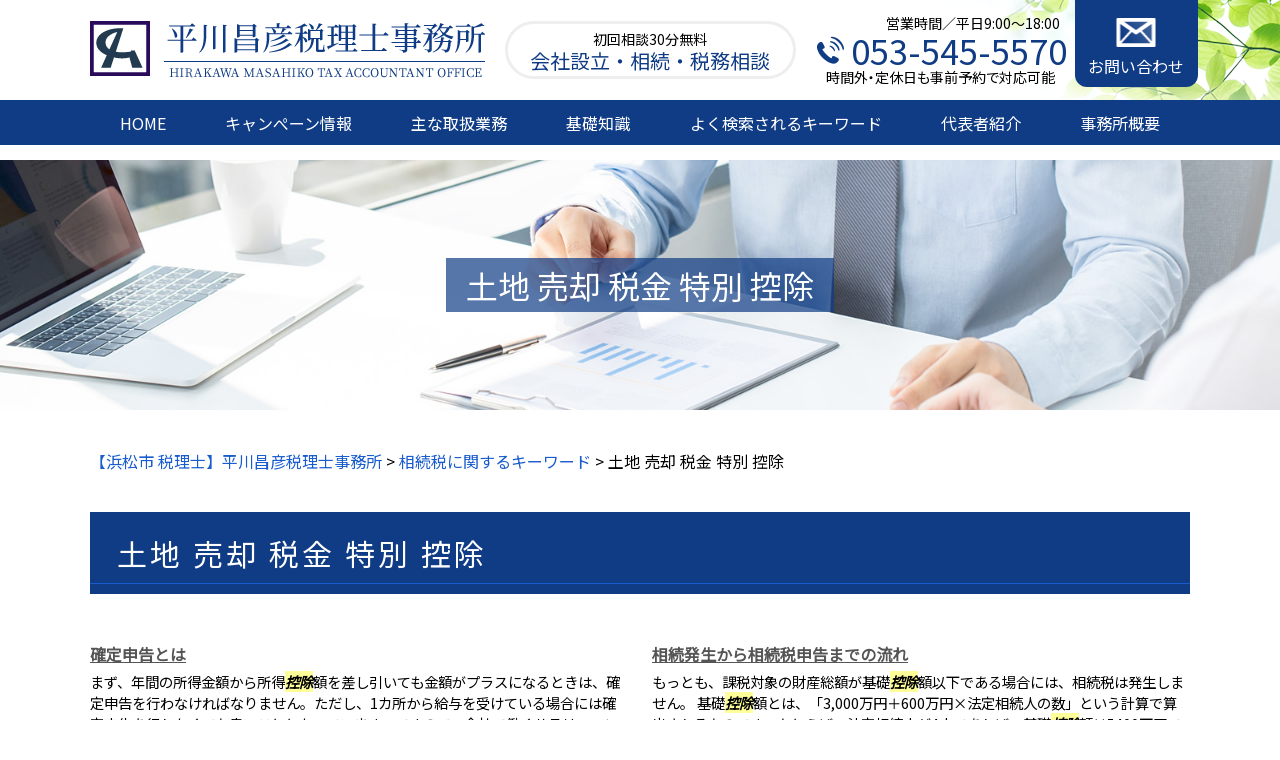

--- FILE ---
content_type: text/html; charset=UTF-8
request_url: https://c-assist.com/%E7%9B%B8%E7%B6%9A%E7%A8%8E%E3%81%AB%E9%96%A2%E3%81%99%E3%82%8B%E3%82%AD%E3%83%BC%E3%83%AF%E3%83%BC%E3%83%89/%E5%9C%9F%E5%9C%B0-%E5%A3%B2%E5%8D%B4-%E7%A8%8E%E9%87%91-%E7%89%B9%E5%88%A5-%E6%8E%A7%E9%99%A4/
body_size: 82160
content:
<!DOCTYPE html>
<html lang="ja">
<!-- Google Tag Manager -->
<script>(function(w,d,s,l,i){w[l]=w[l]||[];w[l].push({'gtm.start':
new Date().getTime(),event:'gtm.js'});var f=d.getElementsByTagName(s)[0],
j=d.createElement(s),dl=l!='dataLayer'?'&l='+l:'';j.async=true;j.src=
'https://www.googletagmanager.com/gtm.js?id='+i+dl;f.parentNode.insertBefore(j,f);
})(window,document,'script','dataLayer','GTM-5M4Q6BS');</script>
<!-- End Google Tag Manager -->
<head>
  <meta charset="utf-8">
  <meta http-equiv="X-UA-Compatible" content="IE=edge">
  <meta name="format-detection" content="telephone=no">
  <meta name="viewport" content="width=device-width, initial-scale=1, shrink-to-fit=no">
  <title>土地 売却 税金 特別 控除 | 【浜松市 税理士】平川昌彦税理士事務所</title>
  <meta name="description" content="静岡県浜松市で税務顧問や会社設立のサポートができる税理士をお探しの方は、平川昌彦税理士事務所へご相談ください。
スムーズな課題解決のために、知識と経験が豊富な税理士が親身に対応いたします。初回30分無料相談を受け付けておりますので、お気軽にお問合せください。">
  <meta name="keywords" content="">
  <link rel="stylesheet" href="https://c-assist.com/common/css/plugin.css">
  <link rel="stylesheet" href="https://c-assist.com/wp-content/themes/337_hirakawa/style.css">
  <link rel="stylesheet" href="https://c-assist.com/wp-content/themes/337_hirakawa/css/styles.css">
	
	<style>
		.wpcf7-submit{
			display:none;
		}
		.recaptcha-btn{
			display:block;
		}
		.grecaptcha-badge { margin: 10px 0; }
	</style>
	<script type="text/javascript">
		var contactform = [];
		var checkIfCalled = true;
		var renderGoogleInvisibleRecaptchaFront = function() {
			// prevent form submit from enter key
			jQuery("input[name=_wpcf7]").attr("class","formid");
				jQuery('.wpcf7-form').on('keyup keypress', "input", function(e) {
				  var keyCode = e.keyCode || e.which;
				  if (keyCode === 13) {
					e.preventDefault();
					return false;
				  }
				});

			jQuery('.wpcf7-submit').each(function(index){

				var checkexclude = 0;
				var form = jQuery(this).closest('.wpcf7-form');
				var value = jQuery(form).find(".formid").val();
				// check form exclude from invisible recaptcha
								if(checkexclude == 0){
					// Hide the form orig submit button
					form.find('.wpcf7-submit').hide();

					// Fetch class and value of orig submit button
					btnClasses = form.find('.wpcf7-submit').attr('class');
					btnValue = form.find('.wpcf7-submit').attr('value');

					// Add custom button and recaptcha holder

					form.find('.wpcf7-submit').after('<input type="button" id="wpcf-custom-btn-'+index+'" class="'+btnClasses+'  recaptcha-btn recaptcha-btn-type-css" value="'+btnValue+'" title="'+btnValue+'" >');
					form.append('<div class="recaptcha-holder" id="recaptcha-holder-'+index+'"></div>');
					// Recaptcha rendenr from here
					var holderId = grecaptcha.render('recaptcha-holder-'+index,{
								'sitekey':'6Lf8GagaAAAAAJ3gCxWLyDwHNK-P3p1yrrs5VaQf',
								'size': 'invisible',
								'badge' : 'inline', // possible values: bottomright, bottomleft, inline
								'callback' : function (recaptchaToken) {
									//console.log(recaptchaToken);
									var response=jQuery('#recaptcha-holder-'+index).find('.g-recaptcha-response').val();
									//console.log(response);
									//Remove old response and store new respone
									jQuery('#recaptcha-holder-'+index).parent().find(".respose_post").remove();
									jQuery('#recaptcha-holder-'+index).after('<input type="hidden" name="g-recaptcha-response"  value="'+response+'" class="respose_post">')
									grecaptcha.reset(holderId);

									if(typeof customCF7Validator !== 'undefined'){
										if(!customCF7Validator(form)){
											return;
										}
									}
									// Call default Validator function
									else if(contactFormDefaultValidator(form)){
										return;
									}
									else{
										// hide the custom button and show orig submit button again and submit the form
										jQuery('#wpcf-custom-btn-'+index).hide();
										form.find('input[type=submit]').show();
										form.find("input[type=submit]").click();
										form.find('input[type=submit]').hide();
										jQuery('#wpcf-custom-btn-'+index).attr('style','');
									}
								}
						},false);

					// action call when click on custom button
					jQuery('#wpcf-custom-btn-'+index).click(function(event){
						event.preventDefault();
						// Call custom validator function
						if(typeof customCF7Validator == 'function'){
							if(!customCF7Validator(form)){
								return false;
							}
						}
						// Call default Validator function
						else if(contactFormDefaultValidator(form)){
							return false;
						}
						else if(grecaptcha.getResponse(holderId) != ''){
							grecaptcha.reset(holderId);
						}
						else{
							// execute the recaptcha challenge
							grecaptcha.execute(holderId);
						}
					});
				}
			});
		}
	</script><script  src="https://www.google.com/recaptcha/api.js?onload=renderGoogleInvisibleRecaptchaFront&render=explicit" async defer></script><link rel='dns-prefetch' href='//s.w.org' />
		<script type="text/javascript">
			window._wpemojiSettings = {"baseUrl":"https:\/\/s.w.org\/images\/core\/emoji\/11\/72x72\/","ext":".png","svgUrl":"https:\/\/s.w.org\/images\/core\/emoji\/11\/svg\/","svgExt":".svg","source":{"concatemoji":"https:\/\/c-assist.com\/wp-includes\/js\/wp-emoji-release.min.js?ver=4.9.16"}};
			!function(a,b,c){function d(a,b){var c=String.fromCharCode;l.clearRect(0,0,k.width,k.height),l.fillText(c.apply(this,a),0,0);var d=k.toDataURL();l.clearRect(0,0,k.width,k.height),l.fillText(c.apply(this,b),0,0);var e=k.toDataURL();return d===e}function e(a){var b;if(!l||!l.fillText)return!1;switch(l.textBaseline="top",l.font="600 32px Arial",a){case"flag":return!(b=d([55356,56826,55356,56819],[55356,56826,8203,55356,56819]))&&(b=d([55356,57332,56128,56423,56128,56418,56128,56421,56128,56430,56128,56423,56128,56447],[55356,57332,8203,56128,56423,8203,56128,56418,8203,56128,56421,8203,56128,56430,8203,56128,56423,8203,56128,56447]),!b);case"emoji":return b=d([55358,56760,9792,65039],[55358,56760,8203,9792,65039]),!b}return!1}function f(a){var c=b.createElement("script");c.src=a,c.defer=c.type="text/javascript",b.getElementsByTagName("head")[0].appendChild(c)}var g,h,i,j,k=b.createElement("canvas"),l=k.getContext&&k.getContext("2d");for(j=Array("flag","emoji"),c.supports={everything:!0,everythingExceptFlag:!0},i=0;i<j.length;i++)c.supports[j[i]]=e(j[i]),c.supports.everything=c.supports.everything&&c.supports[j[i]],"flag"!==j[i]&&(c.supports.everythingExceptFlag=c.supports.everythingExceptFlag&&c.supports[j[i]]);c.supports.everythingExceptFlag=c.supports.everythingExceptFlag&&!c.supports.flag,c.DOMReady=!1,c.readyCallback=function(){c.DOMReady=!0},c.supports.everything||(h=function(){c.readyCallback()},b.addEventListener?(b.addEventListener("DOMContentLoaded",h,!1),a.addEventListener("load",h,!1)):(a.attachEvent("onload",h),b.attachEvent("onreadystatechange",function(){"complete"===b.readyState&&c.readyCallback()})),g=c.source||{},g.concatemoji?f(g.concatemoji):g.wpemoji&&g.twemoji&&(f(g.twemoji),f(g.wpemoji)))}(window,document,window._wpemojiSettings);
		</script>
		<style type="text/css">
img.wp-smiley,
img.emoji {
	display: inline !important;
	border: none !important;
	box-shadow: none !important;
	height: 1em !important;
	width: 1em !important;
	margin: 0 .07em !important;
	vertical-align: -0.1em !important;
	background: none !important;
	padding: 0 !important;
}
</style>
<link rel='stylesheet' id='contact-form-7-css'  href='https://c-assist.com/wp-content/plugins/contact-form-7/includes/css/styles.css?ver=5.2.2' type='text/css' media='all' />
<link rel='stylesheet' id='wp-pagenavi-css'  href='https://c-assist.com/wp-content/plugins/wp-pagenavi/pagenavi-css.css?ver=2.70' type='text/css' media='all' />
<script type='text/javascript' src='https://c-assist.com/wp-includes/js/jquery/jquery.js?ver=1.12.4'></script>
<script type='text/javascript' src='https://c-assist.com/wp-includes/js/jquery/jquery-migrate.min.js?ver=1.4.1'></script>
<script type='text/javascript' src='https://c-assist.com/wp-content/plugins/cf7-invisible-recaptcha/js/cf7_invisible_recaptcha.js?ver=1.2.3'></script>
<link rel='https://api.w.org/' href='https://c-assist.com/wp-json/' />
<link rel="EditURI" type="application/rsd+xml" title="RSD" href="https://c-assist.com/xmlrpc.php?rsd" />
<link rel="wlwmanifest" type="application/wlwmanifest+xml" href="https://c-assist.com/wp-includes/wlwmanifest.xml" /> 
<link rel='prev' title='遺贈 相続' href='https://c-assist.com/%e7%9b%b8%e7%b6%9a%e7%a8%8e%e3%81%ab%e9%96%a2%e3%81%99%e3%82%8b%e3%82%ad%e3%83%bc%e3%83%af%e3%83%bc%e3%83%89/%e9%81%ba%e8%b4%88-%e7%9b%b8%e7%b6%9a/' />
<link rel='next' title='相続 計算' href='https://c-assist.com/%e7%9b%b8%e7%b6%9a%e7%a8%8e%e3%81%ab%e9%96%a2%e3%81%99%e3%82%8b%e3%82%ad%e3%83%bc%e3%83%af%e3%83%bc%e3%83%89/%e7%9b%b8%e7%b6%9a-%e8%a8%88%e7%ae%97/' />
<link rel="canonical" href="https://c-assist.com/%e7%9b%b8%e7%b6%9a%e7%a8%8e%e3%81%ab%e9%96%a2%e3%81%99%e3%82%8b%e3%82%ad%e3%83%bc%e3%83%af%e3%83%bc%e3%83%89/%e5%9c%9f%e5%9c%b0-%e5%a3%b2%e5%8d%b4-%e7%a8%8e%e9%87%91-%e7%89%b9%e5%88%a5-%e6%8e%a7%e9%99%a4/" />
<link rel='shortlink' href='https://c-assist.com/?p=171' />
<link rel="alternate" type="application/json+oembed" href="https://c-assist.com/wp-json/oembed/1.0/embed?url=https%3A%2F%2Fc-assist.com%2F%25e7%259b%25b8%25e7%25b6%259a%25e7%25a8%258e%25e3%2581%25ab%25e9%2596%25a2%25e3%2581%2599%25e3%2582%258b%25e3%2582%25ad%25e3%2583%25bc%25e3%2583%25af%25e3%2583%25bc%25e3%2583%2589%2F%25e5%259c%259f%25e5%259c%25b0-%25e5%25a3%25b2%25e5%258d%25b4-%25e7%25a8%258e%25e9%2587%2591-%25e7%2589%25b9%25e5%2588%25a5-%25e6%258e%25a7%25e9%2599%25a4%2F" />
<link rel="alternate" type="text/xml+oembed" href="https://c-assist.com/wp-json/oembed/1.0/embed?url=https%3A%2F%2Fc-assist.com%2F%25e7%259b%25b8%25e7%25b6%259a%25e7%25a8%258e%25e3%2581%25ab%25e9%2596%25a2%25e3%2581%2599%25e3%2582%258b%25e3%2582%25ad%25e3%2583%25bc%25e3%2583%25af%25e3%2583%25bc%25e3%2583%2589%2F%25e5%259c%259f%25e5%259c%25b0-%25e5%25a3%25b2%25e5%258d%25b4-%25e7%25a8%258e%25e9%2587%2591-%25e7%2589%25b9%25e5%2588%25a5-%25e6%258e%25a7%25e9%2599%25a4%2F&#038;format=xml" />
<script src='https://mediamaker-33.com/?dm=d31c3025f34278348307a172cb6cb5d7&amp;action=load&amp;blogid=8&amp;siteid=1&amp;t=834075218&amp;back=https%3A%2F%2Fc-assist.com%2F%25E7%259B%25B8%25E7%25B6%259A%25E7%25A8%258E%25E3%2581%25AB%25E9%2596%25A2%25E3%2581%2599%25E3%2582%258B%25E3%2582%25AD%25E3%2583%25BC%25E3%2583%25AF%25E3%2583%25BC%25E3%2583%2589%2F%25E5%259C%259F%25E5%259C%25B0-%25E5%25A3%25B2%25E5%258D%25B4-%25E7%25A8%258E%25E9%2587%2591-%25E7%2589%25B9%25E5%2588%25A5-%25E6%258E%25A7%25E9%2599%25A4%2F' type='text/javascript'></script>		<style type="text/css">.recentcomments a{display:inline !important;padding:0 !important;margin:0 !important;}</style>
		<style type="text/css">.broken_link, a.broken_link {
	text-decoration: line-through;
}</style></head>
<body>
<!-- Google Tag Manager (noscript) -->
<noscript><iframe src="https://www.googletagmanager.com/ns.html?id=GTM-5M4Q6BS"
height="0" width="0" style="display:none;visibility:hidden"></iframe></noscript>
<!-- End Google Tag Manager (noscript) -->

  <!-- ▼wrapper -->
  <div class="wrapper" id="wrapper">
    <!-- ▼header -->
    <header class="header" id="header">
      <h1 class="page-title" id="page-title">
        <span class="page-title-inner">
            <span class="page-title-name">土地 売却 税金 特別 控除</span>
	        </span>
      </h1>
      <div class="inner">
        <p class="header-logo">
          <a class="header-link" href="https://c-assist.com">
            <img src="https://c-assist.com/wp-content/themes/337_hirakawa/img/base/logo.png" alt="【浜松市 税理士】平川昌彦税理士事務所">
          </a>
        </p>
<div class="header-content">
          <div class="header-text">
            <span>初回相談30分無料</span>
            <p>会社設立・相続・税務相談</p>
          </div>
          <div class="header-content">
            <div class="header-contact">
              <div class="global-contact primary">
                <div class="global-contact-items">
                  <div class="global-contact-item tel">
                    <p><a class="tel-link" href="tel:0535455570" onclick="ga('send', 'event', 'reserve_banner_irie', 'click', 'content');"><span class="text-item">営業時間／平日9:00～18:00</span><span class="tel-num"><span>053-545-5570</span></span></a></p>
                    <p><span class="tel-text">時間外・定休日も事前予約で対応可能</span></p>
                  </div>
                  <div class="global-contact-item mail">
                    <p><a class="mail-link" href="https://c-assist.com/inq/"><span class="mail-text">お問い合わせ</span></a></p>
                  </div>
                </div>
              </div>
            </div>
          </div>
        </div>
      </div>
      <div class="tel-button"><a href="tel:0535455570" onclick="ga('send', 'event', 'reserve_banner_irie', 'click', 'content');"><span class="icon icon-tel"></span></a></div>
      <div class="contact-button"><a href="https://c-assist.com/inq/"><span class="icon icon-mail"></span></a></div>
    </header>
    <!-- ▲header -->
    <!-- ▼nav -->
    <nav class="nav" id="nav">
      <div class="inner">
        <ul class="main-nav" id="main-nav">
          <li class="nav-item nav-home" id="nav-home"><a class="nav-link" href="https://c-assist.com"><span>HOME</span></a></li>
          <!-- <li class="nav-item nav-business" id="nav-business">
            <button class="sub-nav-button"></button><a class="nav-link" href="https://c-assist.com/#business"><span>主な取扱業務</span></a>
            <div class="sub-nav" id="service-subnav">
              <ul>
                <li><a href="https://c-assist.com/souzoku/">相続</a></li>
                <li><a href="https://c-assist.com/traffic-accident/">交通事故（被害者）</a></li>
                <li><a href="https://c-assist.com/debt/">借金</a></li>
              </ul>
            </div>
          </li> -->
          <li class="nav-item nav-campaign" id="nav-campaign"><a class="nav-link" href="https://c-assist.com/#campaign"><span>キャンぺーン情報</span></a></li>
          <li class="nav-item nav-business" id="nav-business"><a class="nav-link" href="https://c-assist.com/#business"><span>主な取扱業務</span></a></li>
          <li class="nav-item nav-knowledge" id="nav-knowledge"><a class="nav-link" href="#knowledge"><span>基礎知識</span></a></li>
          <li class="nav-item nav-keyword" id="nav-keyword"><a class="nav-link" href="#keyword"><span>よく検索されるキーワード</span></a></li>
          <li class="nav-item nav-staff" id="nav-staff"><a class="nav-link" href="#staff"><span>代表者紹介</span></a></li>
          <li class="nav-item nav-office" id="nav-office"><a class="nav-link" href="#office"><span>事務所概要</span></a></li>
        </ul>
        <div class="nav-close-button" id="nav-close-button"><span class="nav-button-icon"></span></div>
      </div>
    </nav>
		<!-- ▲nav -->
		<!-- ▼main -->
    <main class="main" id="main">
      <div class="pankz">
<!-- Breadcrumb NavXT 6.6.0 -->
<span property="itemListElement" typeof="ListItem"><a property="item" typeof="WebPage" title="Go to 【浜松市 税理士】平川昌彦税理士事務所." href="https://c-assist.com" class="home" ><span property="name">【浜松市 税理士】平川昌彦税理士事務所</span></a><meta property="position" content="1"></span> &gt; <span property="itemListElement" typeof="ListItem"><a property="item" typeof="WebPage" title="Go to the 相続税に関するキーワード category archives." href="https://c-assist.com/%e7%9b%b8%e7%b6%9a%e7%a8%8e%e3%81%ab%e9%96%a2%e3%81%99%e3%82%8b%e3%82%ad%e3%83%bc%e3%83%af%e3%83%bc%e3%83%89/" class="taxonomy category" ><span property="name">相続税に関するキーワード</span></a><meta property="position" content="2"></span> &gt; <span property="itemListElement" typeof="ListItem"><span property="name" class="post post-post current-item">土地 売却 税金 特別 控除</span><meta property="url" content="https://c-assist.com/%e7%9b%b8%e7%b6%9a%e7%a8%8e%e3%81%ab%e9%96%a2%e3%81%99%e3%82%8b%e3%82%ad%e3%83%bc%e3%83%af%e3%83%bc%e3%83%89/%e5%9c%9f%e5%9c%b0-%e5%a3%b2%e5%8d%b4-%e7%a8%8e%e9%87%91-%e7%89%b9%e5%88%a5-%e6%8e%a7%e9%99%a4/"><meta property="position" content="3"></span>      </div>
      <div class="inner">


        <section class="gutter detail-section">
          <div class="section-inner">
						<div class="section-header">
							<h2 class="section-heading">土地 売却 税金 特別 控除</h2>
						</div>
						<div class="inner">
							<div class="detail">
								<div class="detail-text">
									<ul class="post-list cfx"><li class="cfx"><a href="https://c-assist.com/list/kakuteishinkoku/%e7%a2%ba%e5%ae%9a%e7%94%b3%e5%91%8a%e3%81%a8%e3%81%af/">確定申告とは</a><p>まず、年間の所得金額から所得<mark>控除</mark>額を差し引いても金額がプラスになるときは、確定申告を行わなければなりません。ただし、1カ所から給与を受けている場合には確定申告を行わなくても良いこととなっています。ですので、会社で働くサラリーマンで、かつ副業を行っていない場合には、基本的には確定申告を行わなくてよいことになります（...</p></li><li><a href="https://c-assist.com/list/sozokuzei/%e7%9b%b8%e7%b6%9a%e7%99%ba%e7%94%9f%e3%81%8b%e3%82%89%e7%9b%b8%e7%b6%9a%e7%a8%8e%e7%94%b3%e5%91%8a%e3%81%be%e3%81%a7%e3%81%ae%e6%b5%81%e3%82%8c/">相続発生から相続税申告までの流れ</a><p>もっとも、課税対象の財産総額が基礎<mark>控除</mark>額以下である場合には、相続税は発生しません。 基礎<mark>控除</mark>額とは、「3,000万円＋600万円×法定相続人の数」という計算で算出されるものです。たとえば、法定相続人が4人であれば、基礎<mark>控除</mark>額は5400万円です。この場合原則として、5400万円を超える財産を相続すれば、<mark>税金</mark>を支払わ...</p></li><li><a href="https://c-assist.com/list/kakuteishinkoku/%e5%b9%b4%e5%8f%8e2000%e4%b8%87%e5%86%86%e3%82%92%e8%b6%85%e3%81%88%e3%81%9f%e3%82%89%e3%82%b5%e3%83%a9%e3%83%aa%e3%83%bc%e3%83%9e%e3%83%b3%e3%82%82%e7%a2%ba%e5%ae%9a%e7%94%b3%e5%91%8a%e3%81%8c/">年収2000万円を超えたらサラリーマンも確定申告が必要？</a><p>逆に、サラリーマン以外で、1年分の所得や所得<mark>控除</mark>などを加味して、納めるべき所得税額が1円でもあれば、確定申告をしなくてはなりません。しかし、各種<mark>控除</mark>の中には「基礎<mark>控除</mark>」という<mark>控除</mark>があります。これが38万円です。他にも扶養<mark>控除</mark>などもあるので一概にはいえませんが、収入－経費が38万円を超えたら確定申告の可能性が高いと...</p></li><li><a href="https://c-assist.com/list/kakuteishinkoku/%e7%a2%ba%e5%ae%9a%e7%94%b3%e5%91%8a%e3%81%af%e3%81%84%e3%81%a4%e3%81%8b%e3%82%89%e3%81%84%e3%81%a4%e3%81%be%e3%81%a7%e3%81%ab%e3%81%99%e3%82%8c%e3%81%b0%e3%81%84%e3%81%84%ef%bc%9f/">確定申告はいつからいつまでにすればいい？</a><p>前年の所得を翌年の提出期限内に確定申告し、<mark>税金</mark>を納めます。 申告書は、原則として、所在地を管轄する税務署に提出します。確定申告には、確定申告書、青色申告決算書（白色申告の場合は収支内訳書）、源泉徴収票ほか<mark>控除</mark>を受けるための添付書類が必要となります。記帳に割ける時間や、節税効果などを考慮して、自分に合った確定申告の...</p></li><li><a href="https://c-assist.com/list/sozokuzei/%e5%b0%8f%e8%a6%8f%e6%a8%a1%e5%ae%85%e5%9c%b0%e7%ad%89%e3%81%ae%e7%89%b9%e4%be%8b%e3%82%92%e5%8f%97%e3%81%91%e3%82%8b%e3%81%9f%e3%82%81%e3%81%ab%e5%bf%85%e8%a6%81%e3%81%aa%e6%9b%b8%e9%a1%9e/">小規模宅地等の特例を受けるために必要な書類</a><p>被相続人が住んでいた<mark>土地</mark>や事業に使用していた<mark>土地</mark>、貸していた<mark>土地</mark>を相続した場合に、当該宅地の評価額を最大8割減額することができます。 この制度を利用するために必要な書類は以下の通りです。① 被相続人の全ての相続人を明らかにする戸籍の謄本（相続開始の日から10日を経過した日以後に作成されたもの）② 遺言書の写し、あ...</p></li><li><a href="https://c-assist.com/list/sozokuzei/%e7%9b%b8%e7%b6%9a%e7%a8%8e%e3%81%a8%e8%b4%88%e4%b8%8e%e7%a8%8e%e3%81%9d%e3%82%8c%e3%81%9e%e3%82%8c%e3%81%ae%e3%83%a1%e3%83%aa%e3%83%83%e3%83%88%e3%81%a8%e6%b3%a8%e6%84%8f%e7%82%b9/">相続税と贈与税それぞれのメリットと注意点</a><p>そのため、110万円以内に収まるように、数年かけて贈与をすれば<mark>税金</mark>はかかりません。 もっとも、生前贈与にも注意が必要です。「相続発生日から遡って3年以内」に贈与された財産は、相続財産に加算されてしまいます。すなわち、生前贈与がなかったものとして扱われてしまうのです。これをみなし相続財産といいます。そのため、贈与に...</p></li><li><a href="https://c-assist.com/list/sozokuzei/%e7%9b%b8%e7%b6%9a%e7%a8%8e%e3%81%ae%e6%94%af%e6%89%95%e3%81%84%e6%96%b9%e6%b3%95%ef%bd%9e%e7%8f%be%e9%87%91%e3%81%a7%e6%94%af%e6%89%95%e3%81%88%e3%81%aa%e3%81%84%e5%a0%b4%e5%90%88%e3%81%ae%e5%af%be/">相続税の支払い方法～現金で支払えない場合の対応方法～</a><p>たくさんの財産を相続すれば、多額の<mark>税金</mark>がかかります。そのため、現金で期限内に支払うことが難しい場合もあります。また、相続財産に現金が多い場合がそこから支払うこともできますが、不動産が主である場合は、なかなか現金の調達ができません。 そこで、期限内に現金で相続税を支払えない場合の対処法があります。一つは、延納申請を...</p></li><li><a href="https://c-assist.com/list/sozokuzei/%e7%9b%b8%e7%b6%9a%e7%a8%8e%e3%81%ae%e5%9f%ba%e7%a4%8e%e6%8e%a7%e9%99%a4%e3%81%a8%e3%81%af/">相続税の基礎控除とは</a><p>基礎<mark>控除</mark>とは、相続税の計算をする際に、総相続財産額などから差し引くことができる<mark>控除</mark>のことです。3,000万円＋600万円×法定相続人の数」という計算で算出することができます。 計算した基礎<mark>控除</mark>額を上回る財産を相続した場合に、相続税が発生します。すなわち、基礎<mark>控除</mark>額の範囲内であれば、相続税を支払う必要はありません。...</p></li><li><a href="https://c-assist.com/list/zeimu/%e7%a8%8e%e7%90%86%e5%a3%ab%e3%81%ab%e8%a8%98%e5%b8%b3%e4%bb%a3%e8%a1%8c%e3%82%92%e4%be%9d%e9%a0%bc%e3%81%99%e3%82%8b%e3%83%a1%e3%83%aa%e3%83%83%e3%83%88%e3%81%af%ef%bc%9f/">税理士に記帳代行を依頼するメリットは？</a><p>また、個人事業主の方であれば、複式簿記での記帳を行い、その他の条件を満たせば、青色申告を行うことで、65万円の<mark>控除</mark>を受けることができます。 そして、帳簿作業を行う従業員への人件費の削減になります。記帳や経理の業務を行う専門の社員を雇うとなると、非常に正確性の求められる業務であるし、専門性の高い業務であるので、ある...</p></li><li><a href="https://c-assist.com/list/zeimu/%e6%b3%95%e4%ba%ba%e7%a8%8e%e5%8b%99%e3%81%af%e3%81%a9%e3%81%ae%e3%82%88%e3%81%86%e3%81%aa%e3%81%93%e3%81%a8%e3%82%92%e3%81%99%e3%81%b9%e3%81%8d%e3%81%8b/">法人税務はどのようなことをすべきか</a><p>また、会社の業績が上向いて、所得が増えれば、納めるべき<mark>税金</mark>の負担も重くなります。このような場合に、法律の規律の範囲で、税理士はできるだけ負担を軽くする資金繰りをすることができます。合法的に節税をするためには、会社の状況に合わせた個別的な判断が必要となるので、税理士と相談しながら、これを行なっていく必要があります。...</p></li><li><a href="https://c-assist.com/list/kakuteishinkoku/%e3%82%a2%e3%83%ab%e3%83%90%e3%82%a4%e3%83%88%e3%83%bb%e3%83%91%e3%83%bc%e3%83%88%e3%81%a7%e3%82%82%e7%a2%ba%e5%ae%9a%e7%94%b3%e5%91%8a%e3%81%8c%e5%bf%85%e8%a6%81%ef%bc%9f/">アルバイト・パートでも確定申告が必要？</a><p>そして、正社員でもアルバイトでも、基本的には働いた賃金に応じて<mark>税金</mark>を納める義務があります。 確定申告は、原則収入を得ているすべての方に必要な手続きですが、会社が納税額を計算し、毎月の給与から天引きするという形で本人に代わり手続きを行っている場合には、確定申告を行う必要がありません。これを源泉徴収といい、1ヵ月の収...</p></li><li><a href="https://c-assist.com/list/sozokuzei/%e7%94%9f%e5%89%8d%e5%af%be%e7%ad%96%e3%81%ae%e7%a8%ae%e9%a1%9e%e3%81%a8%e6%b4%bb%e7%94%a8%e6%96%b9%e6%b3%95/">生前対策の種類と活用方法</a><p>不動産は通常課<mark>税金</mark>額が大きく、評価も難しいため分割が難しいです。相続税対策をしたい場合、専門家である税理士に相談することをおすすめします。 相続税についてお悩みの際は、平川昌彦税理士事務所までご相談ください。当事務所は、静岡県浜松市、磐田市、湖西市、掛川市のエリアを中心にご相談を承っております。相続税に関する問題...</p></li></ul>								</div>
								<div class="detail-paging">
									<div class="detail-paging-subsection">
										<div class="prev"><a href="https://c-assist.com/%e7%9b%b8%e7%b6%9a%e7%a8%8e%e3%81%ab%e9%96%a2%e3%81%99%e3%82%8b%e3%82%ad%e3%83%bc%e3%83%af%e3%83%bc%e3%83%89/%e7%9b%b8%e7%b6%9a-%e8%a8%88%e7%ae%97/" rel="next">« 相続 計算</a></div>
										<div class="next"><a href="https://c-assist.com/%e7%9b%b8%e7%b6%9a%e7%a8%8e%e3%81%ab%e9%96%a2%e3%81%99%e3%82%8b%e3%82%ad%e3%83%bc%e3%83%af%e3%83%bc%e3%83%89/%e9%81%ba%e8%b4%88-%e7%9b%b8%e7%b6%9a/" rel="prev">遺贈 相続 »</a></div>
									</div>
									<div class="detail-paging-subsection">
										<div class="back"><a href="https://c-assist.com/%e7%9b%b8%e7%b6%9a%e7%a8%8e%e3%81%ab%e9%96%a2%e3%81%99%e3%82%8b%e3%82%ad%e3%83%bc%e3%83%af%e3%83%bc%e3%83%89">一覧に戻る</a></div>
									</div>
								</div>
							</div>
						</div>
					</div>
				</section>


        <section class="section knowledge-section anchor-point" id="knowledge">
          <div class="section-inner">
            <div class="section-header">
              <h2 class="section-heading">当事務所が提供する基礎知識</h2>
              <span class="heading">Basic Knowledge</span>
            </div>
            <div class="inner">
              <div class="knowledge">
                <ul class="knowledge-list list-style-none">
                  <li class="knowledge-topics">
                    <a href="https://c-assist.com/kakuteishinkoku/%e3%82%b5%e3%83%a9%e3%83%aa%e3%83%bc%e3%83%9e%e3%83%b3%e3%81%8c%e7%a2%ba%e5%ae%9a%e7%94%b3%e5%91%8a%e3%81%99%e3%82%8b%e5%a0%b4%e5%90%88%e3%81%ab%e7%b5%8c%e8%b2%bb%e8%a8%88%e4%b8%8a%e3%81%a7%e3%81%8d/" class="knowledge-link">
                      <h3 class="knowledge-title">サラリーマンが確...</h3>
                      <p class="knowledge-body">一定金額以下の給与所得しか収入源がないサラリーマンの場合、年末調整を会社が実施してくれるため、確定申告には縁が [&hellip;]</p>
                      <p class="knowledge-img"><span><img width="90" height="90" src="https://c-assist.com/wp-content/uploads/sites/8/2021/07/souzoku-image-18.jpg" class="attachment-thumbnail size-thumbnail wp-post-image" alt="" /></span></p>
                    </a>
                  </li>
                  <li class="knowledge-topics">
                    <a href="https://c-assist.com/kakuteishinkoku/%e3%82%b5%e3%83%a9%e3%83%aa%e3%83%bc%e3%83%9e%e3%83%b3%e3%83%bb%e4%bc%9a%e7%a4%be%e5%93%a1%e3%81%8c%e9%9d%92%e8%89%b2%e7%94%b3%e5%91%8a%e3%81%a7%e3%81%8d%e3%82%8b%e6%9d%a1%e4%bb%b6%e3%81%a8%e3%81%af/" class="knowledge-link">
                      <h3 class="knowledge-title">サラリーマン・会...</h3>
                      <p class="knowledge-body">通常サラリーマンは年末調整で所得税の確定が行われますが、サラリーマンや会社員でも確定申告を行うことによって節税 [&hellip;]</p>
                      <p class="knowledge-img"><span><img width="90" height="90" src="https://c-assist.com/wp-content/uploads/sites/8/2021/07/image-t-108.jpg" class="attachment-thumbnail size-thumbnail wp-post-image" alt="" /></span></p>
                    </a>
                  </li>
                  <li class="knowledge-topics">
                    <a href="https://c-assist.com/kakuteishinkoku/%e5%b9%b4%e5%8f%8e2000%e4%b8%87%e5%86%86%e3%82%92%e8%b6%85%e3%81%88%e3%81%9f%e3%82%89%e3%82%b5%e3%83%a9%e3%83%aa%e3%83%bc%e3%83%9e%e3%83%b3%e3%82%82%e7%a2%ba%e5%ae%9a%e7%94%b3%e5%91%8a%e3%81%8c/" class="knowledge-link">
                      <h3 class="knowledge-title">年収2000万円...</h3>
                      <p class="knowledge-body">サラリーマンや公務員であれば、これまで一度も確定申告をしたことのない人がほとんどでしょう。そもそも、確定申告を [&hellip;]</p>
                      <p class="knowledge-img"><span><img width="90" height="90" src="https://c-assist.com/wp-content/uploads/sites/8/2021/07/image-t-27.jpg" class="attachment-thumbnail size-thumbnail wp-post-image" alt="" /></span></p>
                    </a>
                  </li>
                  <li class="knowledge-topics">
                    <a href="https://c-assist.com/sozokuzei/%e7%9b%b8%e7%b6%9a%e7%a8%8e%e3%81%a8%e8%b4%88%e4%b8%8e%e7%a8%8e%e3%81%9d%e3%82%8c%e3%81%9e%e3%82%8c%e3%81%ae%e3%83%a1%e3%83%aa%e3%83%83%e3%83%88%e3%81%a8%e6%b3%a8%e6%84%8f%e7%82%b9/" class="knowledge-link">
                      <h3 class="knowledge-title">相続税と贈与税そ...</h3>
                      <p class="knowledge-body">相続税の節税対策として、生前贈与というものがあげられます。生前に財産を贈与しておくことで、相続財産の総額を減ら [&hellip;]</p>
                      <p class="knowledge-img"><span><img width="90" height="90" src="https://c-assist.com/wp-content/uploads/sites/8/2021/07/image-t-16.jpg" class="attachment-thumbnail size-thumbnail wp-post-image" alt="" /></span></p>
                    </a>
                  </li>
                  <li class="knowledge-topics">
                    <a href="https://c-assist.com/zeimu/%e7%a8%8e%e7%90%86%e5%a3%ab%e3%81%ab%e8%a8%98%e5%b8%b3%e4%bb%a3%e8%a1%8c%e3%82%92%e4%be%9d%e9%a0%bc%e3%81%99%e3%82%8b%e3%83%a1%e3%83%aa%e3%83%83%e3%83%88%e3%81%af%ef%bc%9f/" class="knowledge-link">
                      <h3 class="knowledge-title">税理士に記帳代行...</h3>
                      <p class="knowledge-body">そもそも、記帳代行とは、帳簿の作成を税理士等の代行業者が代行するサービスのことをいいます。帳簿作成は、レシート [&hellip;]</p>
                      <p class="knowledge-img"><span><img width="90" height="90" src="https://c-assist.com/wp-content/uploads/sites/8/2021/07/image-t-80.jpg" class="attachment-thumbnail size-thumbnail wp-post-image" alt="" /></span></p>
                    </a>
                  </li>
                  <li class="knowledge-topics">
                    <a href="https://c-assist.com/kaishasetsuritsu/%e3%80%90%e7%a8%8e%e7%90%86%e5%a3%ab%e3%81%8c%e8%a7%a3%e8%aa%ac%e3%80%91%e4%bc%9a%e7%a4%be%e8%a8%ad%e7%ab%8b%e3%81%ae%e9%9a%9b%e3%81%ab%e6%b4%bb%e7%94%a8%e3%81%a7%e3%81%8d%e3%82%8b%e8%a3%9c%e5%8a%a9/" class="knowledge-link">
                      <h3 class="knowledge-title">【税理士が解説】...</h3>
                      <p class="knowledge-body">会社設立に必要な資金は、投資家や金融機関からだけでなく、国や自治体から補助金という形で調達することが可能です。 [&hellip;]</p>
                      <p class="knowledge-img"><span><img width="90" height="90" src="https://c-assist.com/wp-content/uploads/sites/8/2021/07/image-t-31.jpg" class="attachment-thumbnail size-thumbnail wp-post-image" alt="" /></span></p>
                    </a>
                  </li>
                </ul>
              </div>
            </div>
          </div>
        </section>

        <section class="section keyword-section anchor-point" id="keyword">
          <div class="section-inner">
            <div class="section-header">
              <h2 class="section-heading">よく検索されるキーワード</h2>
              <span class="heading">Search Keyword</span>
            </div>
            <div class="inner">
              <div class="keyword">
                <ul class="keyword-items list-style-none">
                  <li class="keyword-item">
                    <div class="keyword-item-inner">
                      <div class="keyword-head accordion-button">
                        <h3 class="keyword-heading">会社設立・開業支援に関するキーワード</h3>
                      </div>
                      <div class="keyword-body accordion-panel">
                        <div class="keyword-list-container">
                          <ul class="keyword-list list-style-none">
                            <li><a href="https://c-assist.com/%e4%bc%9a%e7%a4%be%e8%a8%ad%e7%ab%8b%e3%83%bb%e9%96%8b%e6%a5%ad%e6%94%af%e6%8f%b4%e3%81%ab%e9%96%a2%e3%81%99%e3%82%8b%e3%82%ad%e3%83%bc%e3%83%af%e3%83%bc%e3%83%89/%e6%b3%95%e4%ba%ba%e6%88%90%e3%82%8a-%e3%82%bf%e3%82%a4%e3%83%9f%e3%83%b3%e3%82%b0/">法人成り タイミング</a></li>
                            <li><a href="https://c-assist.com/%e4%bc%9a%e7%a4%be%e8%a8%ad%e7%ab%8b%e3%83%bb%e9%96%8b%e6%a5%ad%e6%94%af%e6%8f%b4%e3%81%ab%e9%96%a2%e3%81%99%e3%82%8b%e3%82%ad%e3%83%bc%e3%83%af%e3%83%bc%e3%83%89/%e9%96%8b%e6%a5%ad-%e8%a8%88%e7%94%bb/">開業 計画</a></li>
                            <li><a href="https://c-assist.com/%e4%bc%9a%e7%a4%be%e8%a8%ad%e7%ab%8b%e3%83%bb%e9%96%8b%e6%a5%ad%e6%94%af%e6%8f%b4%e3%81%ab%e9%96%a2%e3%81%99%e3%82%8b%e3%82%ad%e3%83%bc%e3%83%af%e3%83%bc%e3%83%89/%e5%80%8b%e4%ba%ba%e4%ba%8b%e6%a5%ad%e4%b8%bb-%e6%b3%95%e4%ba%ba-%e3%83%a1%e3%83%aa%e3%83%83%e3%83%88/">個人事業主 法人 メリット</a></li>
                            <li><a href="https://c-assist.com/%e4%bc%9a%e7%a4%be%e8%a8%ad%e7%ab%8b%e3%83%bb%e9%96%8b%e6%a5%ad%e6%94%af%e6%8f%b4%e3%81%ab%e9%96%a2%e3%81%99%e3%82%8b%e3%82%ad%e3%83%bc%e3%83%af%e3%83%bc%e3%83%89/%e5%80%8b%e4%ba%ba%e4%ba%8b%e6%a5%ad%e4%b8%bb-%e6%b3%95%e4%ba%ba%e5%8c%96-%e6%89%8b%e7%b6%9a%e3%81%8d/">個人事業主 法人化 手続き</a></li>
                            <li><a href="https://c-assist.com/%e4%bc%9a%e7%a4%be%e8%a8%ad%e7%ab%8b%e3%83%bb%e9%96%8b%e6%a5%ad%e6%94%af%e6%8f%b4%e3%81%ab%e9%96%a2%e3%81%99%e3%82%8b%e3%82%ad%e3%83%bc%e3%83%af%e3%83%bc%e3%83%89/%e4%bc%9a%e7%a4%be%e8%a8%ad%e7%ab%8b-%e6%b5%81%e3%82%8c/">会社設立 流れ</a></li>
                            <li><a href="https://c-assist.com/%e4%bc%9a%e7%a4%be%e8%a8%ad%e7%ab%8b%e3%83%bb%e9%96%8b%e6%a5%ad%e6%94%af%e6%8f%b4%e3%81%ab%e9%96%a2%e3%81%99%e3%82%8b%e3%82%ad%e3%83%bc%e3%83%af%e3%83%bc%e3%83%89/%e4%bc%9a%e7%a4%be%e8%a8%ad%e7%ab%8b-%e5%80%8b%e4%ba%ba%e4%ba%8b%e6%a5%ad%e4%b8%bb/">会社設立 個人事業主</a></li>
                            <li><a href="https://c-assist.com/%e4%bc%9a%e7%a4%be%e8%a8%ad%e7%ab%8b%e3%83%bb%e9%96%8b%e6%a5%ad%e6%94%af%e6%8f%b4%e3%81%ab%e9%96%a2%e3%81%99%e3%82%8b%e3%82%ad%e3%83%bc%e3%83%af%e3%83%bc%e3%83%89/%e6%b3%95%e4%ba%ba%e8%a8%ad%e7%ab%8b-%e7%af%80%e7%a8%8e/">法人設立 節税</a></li>
                            <li><a href="https://c-assist.com/%e4%bc%9a%e7%a4%be%e8%a8%ad%e7%ab%8b%e3%83%bb%e9%96%8b%e6%a5%ad%e6%94%af%e6%8f%b4%e3%81%ab%e9%96%a2%e3%81%99%e3%82%8b%e3%82%ad%e3%83%bc%e3%83%af%e3%83%bc%e3%83%89/%e6%b3%95%e4%ba%ba%e8%a8%ad%e7%ab%8b-%e7%a8%8e%e5%8b%99%e7%bd%b2-%e5%b1%8a%e5%87%ba/">法人設立 税務署 届出</a></li>
                            <li><a href="https://c-assist.com/%e4%bc%9a%e7%a4%be%e8%a8%ad%e7%ab%8b%e3%83%bb%e9%96%8b%e6%a5%ad%e6%94%af%e6%8f%b4%e3%81%ab%e9%96%a2%e3%81%99%e3%82%8b%e3%82%ad%e3%83%bc%e3%83%af%e3%83%bc%e3%83%89/%e7%a8%8e%e9%87%91%e5%af%be%e7%ad%96-%e4%bc%9a%e7%a4%be%e8%a8%ad%e7%ab%8b/">税金対策 会社設立</a></li>
                            <li><a href="https://c-assist.com/%e4%bc%9a%e7%a4%be%e8%a8%ad%e7%ab%8b%e3%83%bb%e9%96%8b%e6%a5%ad%e6%94%af%e6%8f%b4%e3%81%ab%e9%96%a2%e3%81%99%e3%82%8b%e3%82%ad%e3%83%bc%e3%83%af%e3%83%bc%e3%83%89/%e6%b3%95%e4%ba%ba%e5%8c%96-%e3%82%bf%e3%82%a4%e3%83%9f%e3%83%b3%e3%82%b0/">法人化 タイミング</a></li>
                            <li><a href="https://c-assist.com/%e4%bc%9a%e7%a4%be%e8%a8%ad%e7%ab%8b%e3%83%bb%e9%96%8b%e6%a5%ad%e6%94%af%e6%8f%b4%e3%81%ab%e9%96%a2%e3%81%99%e3%82%8b%e3%82%ad%e3%83%bc%e3%83%af%e3%83%bc%e3%83%89/%e5%80%8b%e4%ba%ba%e4%ba%8b%e6%a5%ad%e4%b8%bb-%e6%a0%aa%e5%bc%8f%e4%bc%9a%e7%a4%be-%e3%83%a1%e3%83%aa%e3%83%83%e3%83%88/">個人事業主 株式会社 メリット</a></li>
                            <li><a href="https://c-assist.com/%e4%bc%9a%e7%a4%be%e8%a8%ad%e7%ab%8b%e3%83%bb%e9%96%8b%e6%a5%ad%e6%94%af%e6%8f%b4%e3%81%ab%e9%96%a2%e3%81%99%e3%82%8b%e3%82%ad%e3%83%bc%e3%83%af%e3%83%bc%e3%83%89/%e6%a0%aa%e5%bc%8f%e4%bc%9a%e7%a4%be-%e8%a8%ad%e7%ab%8b%e8%b2%bb%e7%94%a8/">株式会社 設立費用</a></li>
                            <li><a href="https://c-assist.com/%e4%bc%9a%e7%a4%be%e8%a8%ad%e7%ab%8b%e3%83%bb%e9%96%8b%e6%a5%ad%e6%94%af%e6%8f%b4%e3%81%ab%e9%96%a2%e3%81%99%e3%82%8b%e3%82%ad%e3%83%bc%e3%83%af%e3%83%bc%e3%83%89/%e4%bc%9a%e7%a4%be%e8%a8%ad%e7%ab%8b%e5%be%8c-%e6%89%8b%e7%b6%9a%e3%81%8d/">会社設立後 手続き</a></li>
                            <li><a href="https://c-assist.com/%e4%bc%9a%e7%a4%be%e8%a8%ad%e7%ab%8b%e3%83%bb%e9%96%8b%e6%a5%ad%e6%94%af%e6%8f%b4%e3%81%ab%e9%96%a2%e3%81%99%e3%82%8b%e3%82%ad%e3%83%bc%e3%83%af%e3%83%bc%e3%83%89/%e4%bc%9a%e7%a4%be%e8%a8%ad%e7%ab%8b-%e8%a3%9c%e5%8a%a9%e9%87%91/">会社設立 補助金</a></li>
                            <li><a href="https://c-assist.com/%e4%bc%9a%e7%a4%be%e8%a8%ad%e7%ab%8b%e3%83%bb%e9%96%8b%e6%a5%ad%e6%94%af%e6%8f%b4%e3%81%ab%e9%96%a2%e3%81%99%e3%82%8b%e3%82%ad%e3%83%bc%e3%83%af%e3%83%bc%e3%83%89/%e5%80%8b%e4%ba%ba%e4%ba%8b%e6%a5%ad-%e6%b3%95%e4%ba%ba%e6%88%90%e3%82%8a/">個人事業 法人成り</a></li>
                            <li><a href="https://c-assist.com/%e4%bc%9a%e7%a4%be%e8%a8%ad%e7%ab%8b%e3%83%bb%e9%96%8b%e6%a5%ad%e6%94%af%e6%8f%b4%e3%81%ab%e9%96%a2%e3%81%99%e3%82%8b%e3%82%ad%e3%83%bc%e3%83%af%e3%83%bc%e3%83%89/%e4%bc%9a%e7%a4%be%e8%a8%ad%e7%ab%8b-%e5%b1%8a%e5%87%ba/">会社設立 届出</a></li>
                            <li><a href="https://c-assist.com/%e4%bc%9a%e7%a4%be%e8%a8%ad%e7%ab%8b%e3%83%bb%e9%96%8b%e6%a5%ad%e6%94%af%e6%8f%b4%e3%81%ab%e9%96%a2%e3%81%99%e3%82%8b%e3%82%ad%e3%83%bc%e3%83%af%e3%83%bc%e3%83%89/%e7%a8%8e%e7%90%86%e5%a3%ab-%e5%89%b5%e6%a5%ad%e6%94%af%e6%8f%b4/">税理士 創業支援</a></li>
                            <li><a href="https://c-assist.com/%e4%bc%9a%e7%a4%be%e8%a8%ad%e7%ab%8b%e3%83%bb%e9%96%8b%e6%a5%ad%e6%94%af%e6%8f%b4%e3%81%ab%e9%96%a2%e3%81%99%e3%82%8b%e3%82%ad%e3%83%bc%e3%83%af%e3%83%bc%e3%83%89/%e4%bc%9a%e7%a4%be%e8%a8%ad%e7%ab%8b%e5%be%8c-%e7%a8%8e%e5%8b%99%e7%bd%b2/">会社設立後 税務署</a></li>
                            <li><a href="https://c-assist.com/%e4%bc%9a%e7%a4%be%e8%a8%ad%e7%ab%8b%e3%83%bb%e9%96%8b%e6%a5%ad%e6%94%af%e6%8f%b4%e3%81%ab%e9%96%a2%e3%81%99%e3%82%8b%e3%82%ad%e3%83%bc%e3%83%af%e3%83%bc%e3%83%89/%e4%bc%9a%e7%a4%be%e8%a8%ad%e7%ab%8b-%e8%b3%87%e6%9c%ac%e9%87%91/">会社設立 資本金</a></li>
                            <li><a href="https://c-assist.com/%e4%bc%9a%e7%a4%be%e8%a8%ad%e7%ab%8b%e3%83%bb%e9%96%8b%e6%a5%ad%e6%94%af%e6%8f%b4%e3%81%ab%e9%96%a2%e3%81%99%e3%82%8b%e3%82%ad%e3%83%bc%e3%83%af%e3%83%bc%e3%83%89/%e6%b3%95%e4%ba%ba%e8%a8%ad%e7%ab%8b-%e5%b1%8a%e5%87%ba%e6%9b%b8-%e6%8f%90%e5%87%ba%e5%85%88/">法人設立 届出書 提出先</a></li>
                          </ul>
                        </div>
                      </div>
                    </div>
                  </li>
                  <li class="keyword-item">
                    <div class="keyword-item-inner">
                      <div class="keyword-head accordion-button">
                        <h3 class="keyword-heading">相続税に関するキーワード</h3>
                      </div>
                      <div class="keyword-body accordion-panel">
                        <div class="keyword-list-container">
                          <ul class="keyword-list list-style-none">
                            <li><a href="https://c-assist.com/%e7%9b%b8%e7%b6%9a%e7%a8%8e%e3%81%ab%e9%96%a2%e3%81%99%e3%82%8b%e3%82%ad%e3%83%bc%e3%83%af%e3%83%bc%e3%83%89/%e7%9b%b8%e7%b6%9a%e7%a8%8e%e8%a9%95%e4%be%a1%e9%a1%8d-%e8%a8%88%e7%ae%97/">相続税評価額 計算</a></li>
                            <li><a href="https://c-assist.com/%e7%9b%b8%e7%b6%9a%e7%a8%8e%e3%81%ab%e9%96%a2%e3%81%99%e3%82%8b%e3%82%ad%e3%83%bc%e3%83%af%e3%83%bc%e3%83%89/%e5%8f%97%e9%81%ba%e8%80%85-%e3%81%a8%e3%81%af/">受遺者 とは</a></li>
                            <li><a href="https://c-assist.com/%e7%9b%b8%e7%b6%9a%e7%a8%8e%e3%81%ab%e9%96%a2%e3%81%99%e3%82%8b%e3%82%ad%e3%83%bc%e3%83%af%e3%83%bc%e3%83%89/%e7%94%9f%e5%89%8d%e8%b4%88%e4%b8%8e-%e7%94%9f%e5%91%bd%e4%bf%9d%e9%99%ba/">生前贈与 生命保険</a></li>
                            <li><a href="https://c-assist.com/%e7%9b%b8%e7%b6%9a%e7%a8%8e%e3%81%ab%e9%96%a2%e3%81%99%e3%82%8b%e3%82%ad%e3%83%bc%e3%83%af%e3%83%bc%e3%83%89/%e4%b8%8d%e5%8b%95%e7%94%a3%e5%8f%96%e5%be%97%e7%a8%8e-%e3%81%a8%e3%81%af/">不動産取得税 とは</a></li>
                            <li><a href="https://c-assist.com/%e7%9b%b8%e7%b6%9a%e7%a8%8e%e3%81%ab%e9%96%a2%e3%81%99%e3%82%8b%e3%82%ad%e3%83%bc%e3%83%af%e3%83%bc%e3%83%89/%e5%9c%9f%e5%9c%b0-%e5%a3%b2%e5%8d%b4-%e7%a8%8e%e9%87%91-%e7%89%b9%e5%88%a5-%e6%8e%a7%e9%99%a4/">土地 売却 税金 特別 控除</a></li>
                            <li><a href="https://c-assist.com/%e7%9b%b8%e7%b6%9a%e7%a8%8e%e3%81%ab%e9%96%a2%e3%81%99%e3%82%8b%e3%82%ad%e3%83%bc%e3%83%af%e3%83%bc%e3%83%89/%e8%a2%ab%e7%9b%b8%e7%b6%9a%e4%ba%ba-%e3%81%a8%e3%81%af/">被相続人 とは</a></li>
                            <li><a href="https://c-assist.com/%e7%9b%b8%e7%b6%9a%e7%a8%8e%e3%81%ab%e9%96%a2%e3%81%99%e3%82%8b%e3%82%ad%e3%83%bc%e3%83%af%e3%83%bc%e3%83%89/%e9%81%ba%e7%94%a3-%e7%9b%b8%e7%b6%9a-%e5%80%9f%e9%87%91/">遺産 相続 借金</a></li>
                            <li><a href="https://c-assist.com/%e7%9b%b8%e7%b6%9a%e7%a8%8e%e3%81%ab%e9%96%a2%e3%81%99%e3%82%8b%e3%82%ad%e3%83%bc%e3%83%af%e3%83%bc%e3%83%89/%e7%9b%b8%e7%b6%9a%e6%99%82%e7%b2%be%e7%ae%97%e8%aa%b2%e7%a8%8e%e5%88%b6%e5%ba%a6%e3%81%a8%e3%81%af-%e3%82%8f%e3%81%8b%e3%82%8a%e3%82%84%e3%81%99%e3%81%8f/">相続時精算課税制度とは わかりやすく</a></li>
                            <li><a href="https://c-assist.com/%e7%9b%b8%e7%b6%9a%e7%a8%8e%e3%81%ab%e9%96%a2%e3%81%99%e3%82%8b%e3%82%ad%e3%83%bc%e3%83%af%e3%83%bc%e3%83%89/%e5%9c%9f%e5%9c%b0-%e8%b3%bc%e5%85%a5-%e7%a8%8e%e9%87%91/">土地 購入 税金</a></li>
                            <li><a href="https://c-assist.com/%e7%9b%b8%e7%b6%9a%e7%a8%8e%e3%81%ab%e9%96%a2%e3%81%99%e3%82%8b%e3%82%ad%e3%83%bc%e3%83%af%e3%83%bc%e3%83%89/%e7%99%bb%e9%8c%b2%e5%85%8d%e8%a8%b1%e7%a8%8e-%e3%81%a8%e3%81%af/">登録免許税 とは</a></li>
                            <li><a href="https://c-assist.com/%e7%9b%b8%e7%b6%9a%e7%a8%8e%e3%81%ab%e9%96%a2%e3%81%99%e3%82%8b%e3%82%ad%e3%83%bc%e3%83%af%e3%83%bc%e3%83%89/%e7%9b%b8%e7%b6%9a%e7%a8%8e-%e8%a8%88%e7%ae%97/">相続税 計算</a></li>
                            <li><a href="https://c-assist.com/%e7%9b%b8%e7%b6%9a%e7%a8%8e%e3%81%ab%e9%96%a2%e3%81%99%e3%82%8b%e3%82%ad%e3%83%bc%e3%83%af%e3%83%bc%e3%83%89/%e7%9b%b8%e7%b6%9a%e7%a8%8e-%e7%94%b3%e5%91%8a-%e5%bf%85%e8%a6%81%e6%9b%b8%e9%a1%9e/">相続税 申告 必要書類</a></li>
                            <li><a href="https://c-assist.com/%e7%9b%b8%e7%b6%9a%e7%a8%8e%e3%81%ab%e9%96%a2%e3%81%99%e3%82%8b%e3%82%ad%e3%83%bc%e3%83%af%e3%83%bc%e3%83%89/%e7%89%b9%e5%ae%9a%e9%81%ba%e8%b4%88-%e3%81%a8%e3%81%af/">特定遺贈 とは</a></li>
                            <li><a href="https://c-assist.com/%e7%9b%b8%e7%b6%9a%e7%a8%8e%e3%81%ab%e9%96%a2%e3%81%99%e3%82%8b%e3%82%ad%e3%83%bc%e3%83%af%e3%83%bc%e3%83%89/%e7%9b%b8%e7%b6%9a%e7%a8%8e-%e3%81%a8%e3%81%af/">相続税 とは</a></li>
                            <li><a href="https://c-assist.com/%e7%9b%b8%e7%b6%9a%e7%a8%8e%e3%81%ab%e9%96%a2%e3%81%99%e3%82%8b%e3%82%ad%e3%83%bc%e3%83%af%e3%83%bc%e3%83%89/%e7%9b%b8%e7%b6%9a%e6%99%82%e7%b2%be%e7%ae%97%e8%aa%b2%e7%a8%8e%e5%88%b6%e5%ba%a6-%e5%bf%85%e8%a6%81%e6%9b%b8%e9%a1%9e/">相続時精算課税制度 必要書類</a></li>
                            <li><a href="https://c-assist.com/%e7%9b%b8%e7%b6%9a%e7%a8%8e%e3%81%ab%e9%96%a2%e3%81%99%e3%82%8b%e3%82%ad%e3%83%bc%e3%83%af%e3%83%bc%e3%83%89/%e6%ba%96%e7%a2%ba%e5%ae%9a%e7%94%b3%e5%91%8a-%e5%bf%85%e8%a6%81%e6%9b%b8%e9%a1%9e/">準確定申告 必要書類</a></li>
                            <li><a href="https://c-assist.com/%e7%9b%b8%e7%b6%9a%e7%a8%8e%e3%81%ab%e9%96%a2%e3%81%99%e3%82%8b%e3%82%ad%e3%83%bc%e3%83%af%e3%83%bc%e3%83%89/%e5%ae%b6%e3%81%aa%e3%81%8d%e5%ad%90%e7%89%b9%e4%be%8b-%e8%a6%81%e4%bb%b6/">家なき子特例 要件</a></li>
                            <li><a href="https://c-assist.com/%e7%9b%b8%e7%b6%9a%e7%a8%8e%e3%81%ab%e9%96%a2%e3%81%99%e3%82%8b%e3%82%ad%e3%83%bc%e3%83%af%e3%83%bc%e3%83%89/%e6%a0%aa-%e7%9b%b8%e7%b6%9a%e7%a8%8e-%e7%94%9f%e5%89%8d%e8%b4%88%e4%b8%8e/">株 相続税 生前贈与</a></li>
                            <li><a href="https://c-assist.com/%e7%9b%b8%e7%b6%9a%e7%a8%8e%e3%81%ab%e9%96%a2%e3%81%99%e3%82%8b%e3%82%ad%e3%83%bc%e3%83%af%e3%83%bc%e3%83%89/%e7%9b%b8%e7%b6%9a-%e7%94%9f%e5%89%8d%e8%b4%88%e4%b8%8e/">相続 生前贈与</a></li>
                            <li><a href="https://c-assist.com/%e7%9b%b8%e7%b6%9a%e7%a8%8e%e3%81%ab%e9%96%a2%e3%81%99%e3%82%8b%e3%82%ad%e3%83%bc%e3%83%af%e3%83%bc%e3%83%89/%e9%81%ba%e8%b4%88-%e7%9b%b8%e7%b6%9a/">遺贈 相続</a></li>
                          </ul>
                        </div>
                      </div>
                    </div>
                  </li>
                  <li class="keyword-item">
                    <div class="keyword-item-inner">
                      <div class="keyword-head accordion-button">
                        <h3 class="keyword-heading">確定申告に関するキーワード</h3>
                      </div>
                      <div class="keyword-body accordion-panel">
                        <div class="keyword-list-container">
                          <ul class="keyword-list list-style-none">
                            <li><a href="https://c-assist.com/%e7%a2%ba%e5%ae%9a%e7%94%b3%e5%91%8a%e3%81%ab%e9%96%a2%e3%81%99%e3%82%8b%e3%82%ad%e3%83%bc%e3%83%af%e3%83%bc%e3%83%89/%e4%bc%9a%e7%a4%be%e5%93%a1-%e5%b9%b4%e5%8f%8e2000%e4%b8%87-%e7%a2%ba%e5%ae%9a%e7%94%b3%e5%91%8a/">会社員 年収2000万 確定申告</a></li>
                            <li><a href="https://c-assist.com/%e7%a2%ba%e5%ae%9a%e7%94%b3%e5%91%8a%e3%81%ab%e9%96%a2%e3%81%99%e3%82%8b%e3%82%ad%e3%83%bc%e3%83%af%e3%83%bc%e3%83%89/%e3%81%b5%e3%82%8b%e3%81%95%e3%81%a8%e7%b4%8d%e7%a8%8e-%e5%b9%b4%e5%8f%8e2000%e4%b8%87-%e7%a2%ba%e5%ae%9a%e7%94%b3%e5%91%8a/">ふるさと納税 年収2000万 確定申告</a></li>
                            <li><a href="https://c-assist.com/%e7%a2%ba%e5%ae%9a%e7%94%b3%e5%91%8a%e3%81%ab%e9%96%a2%e3%81%99%e3%82%8b%e3%82%ad%e3%83%bc%e3%83%af%e3%83%bc%e3%83%89/%e4%bc%9a%e7%a4%be%e5%93%a1-%e9%9d%92%e8%89%b2%e7%94%b3%e5%91%8a/">会社員 青色申告</a></li>
                            <li><a href="https://c-assist.com/%e7%a2%ba%e5%ae%9a%e7%94%b3%e5%91%8a%e3%81%ab%e9%96%a2%e3%81%99%e3%82%8b%e3%82%ad%e3%83%bc%e3%83%af%e3%83%bc%e3%83%89/%e5%b9%b4%e5%8f%8e2000%e4%b8%87-%e7%a2%ba%e5%ae%9a%e7%94%b3%e5%91%8a-%e7%b5%8c%e8%b2%bb/">年収2000万 確定申告 経費</a></li>
                            <li><a href="https://c-assist.com/%e7%a2%ba%e5%ae%9a%e7%94%b3%e5%91%8a%e3%81%ab%e9%96%a2%e3%81%99%e3%82%8b%e3%82%ad%e3%83%bc%e3%83%af%e3%83%bc%e3%83%89/%e7%a2%ba%e5%ae%9a%e7%94%b3%e5%91%8a-%e5%b9%b4%e5%8f%8e2000%e4%b8%87/">確定申告 年収2000万</a></li>
                            <li><a href="https://c-assist.com/%e7%a2%ba%e5%ae%9a%e7%94%b3%e5%91%8a%e3%81%ab%e9%96%a2%e3%81%99%e3%82%8b%e3%82%ad%e3%83%bc%e3%83%af%e3%83%bc%e3%83%89/%e5%b9%b4%e5%8f%8e2000%e4%b8%87-%e7%a2%ba%e5%ae%9a%e7%94%b3%e5%91%8a-%e9%82%84%e4%bb%98%e9%87%91-%e3%81%84%e3%81%8f%e3%82%89/">年収2000万 確定申告 還付金 いくら</a></li>
                            <li><a href="https://c-assist.com/%e7%a2%ba%e5%ae%9a%e7%94%b3%e5%91%8a%e3%81%ab%e9%96%a2%e3%81%99%e3%82%8b%e3%82%ad%e3%83%bc%e3%83%af%e3%83%bc%e3%83%89/%e7%a2%ba%e5%ae%9a%e7%94%b3%e5%91%8a-%e5%b9%b4%e5%8f%8e-%e8%a8%88%e7%ae%97/">確定申告 年収 計算</a></li>
                            <li><a href="https://c-assist.com/%e7%a2%ba%e5%ae%9a%e7%94%b3%e5%91%8a%e3%81%ab%e9%96%a2%e3%81%99%e3%82%8b%e3%82%ad%e3%83%bc%e3%83%af%e3%83%bc%e3%83%89/%e7%a2%ba%e5%ae%9a%e7%94%b3%e5%91%8a-%e3%83%91%e3%83%bc%e3%83%88/">確定申告 パート</a></li>
                            <li><a href="https://c-assist.com/%e7%a2%ba%e5%ae%9a%e7%94%b3%e5%91%8a%e3%81%ab%e9%96%a2%e3%81%99%e3%82%8b%e3%82%ad%e3%83%bc%e3%83%af%e3%83%bc%e3%83%89/%e5%b9%b4%e5%8f%8e2000%e4%b8%87-%e7%a2%ba%e5%ae%9a%e7%94%b3%e5%91%8a-%e9%82%84%e4%bb%98%e9%87%91/">年収2000万 確定申告 還付金</a></li>
                            <li><a href="https://c-assist.com/%e7%a2%ba%e5%ae%9a%e7%94%b3%e5%91%8a%e3%81%ab%e9%96%a2%e3%81%99%e3%82%8b%e3%82%ad%e3%83%bc%e3%83%af%e3%83%bc%e3%83%89/%e7%a2%ba%e5%ae%9a%e7%94%b3%e5%91%8a-%e5%8c%bb%e7%99%82%e8%b2%bb%e6%8e%a7%e9%99%a4-%e5%bf%85%e8%a6%81%e6%9b%b8%e9%a1%9e/">確定申告 医療費控除 必要書類</a></li>
                            <li><a href="https://c-assist.com/%e7%a2%ba%e5%ae%9a%e7%94%b3%e5%91%8a%e3%81%ab%e9%96%a2%e3%81%99%e3%82%8b%e3%82%ad%e3%83%bc%e3%83%af%e3%83%bc%e3%83%89/%e7%a2%ba%e5%ae%9a%e7%94%b3%e5%91%8a-%e5%b9%b4%e5%8f%8e%e3%81%84%e3%81%8f%e3%82%89%e4%bb%a5%e4%b8%8a/">確定申告 年収いくら以上</a></li>
                            <li><a href="https://c-assist.com/%e7%a2%ba%e5%ae%9a%e7%94%b3%e5%91%8a%e3%81%ab%e9%96%a2%e3%81%99%e3%82%8b%e3%82%ad%e3%83%bc%e3%83%af%e3%83%bc%e3%83%89/%e3%83%80%e3%83%96%e3%83%ab%e3%83%af%e3%83%bc%e3%82%af-%e7%a2%ba%e5%ae%9a%e7%94%b3%e5%91%8a/">ダブルワーク 確定申告</a></li>
                            <li><a href="https://c-assist.com/%e7%a2%ba%e5%ae%9a%e7%94%b3%e5%91%8a%e3%81%ab%e9%96%a2%e3%81%99%e3%82%8b%e3%82%ad%e3%83%bc%e3%83%af%e3%83%bc%e3%83%89/%e7%a2%ba%e5%ae%9a%e7%94%b3%e5%91%8a-%e9%81%85%e3%82%8c%e3%81%9f%e5%a0%b4%e5%90%88-%e4%bd%8f%e6%b0%91%e7%a8%8e/">確定申告 遅れた場合 住民税</a></li>
                            <li><a href="https://c-assist.com/%e7%a2%ba%e5%ae%9a%e7%94%b3%e5%91%8a%e3%81%ab%e9%96%a2%e3%81%99%e3%82%8b%e3%82%ad%e3%83%bc%e3%83%af%e3%83%bc%e3%83%89/%e9%9d%92%e8%89%b2%e7%94%b3%e5%91%8a-%e3%82%b5%e3%83%a9%e3%83%aa%e3%83%bc%e3%83%9e%e3%83%b3/">青色申告 サラリーマン</a></li>
                            <li><a href="https://c-assist.com/%e7%a2%ba%e5%ae%9a%e7%94%b3%e5%91%8a%e3%81%ab%e9%96%a2%e3%81%99%e3%82%8b%e3%82%ad%e3%83%bc%e3%83%af%e3%83%bc%e3%83%89/%e5%b9%b4%e5%8f%8e2000%e4%b8%87%e5%86%86-%e7%a2%ba%e5%ae%9a%e7%94%b3%e5%91%8a-%e3%81%aa%e3%81%9c/">年収2000万円 確定申告 なぜ</a></li>
                            <li><a href="https://c-assist.com/%e7%a2%ba%e5%ae%9a%e7%94%b3%e5%91%8a%e3%81%ab%e9%96%a2%e3%81%99%e3%82%8b%e3%82%ad%e3%83%bc%e3%83%af%e3%83%bc%e3%83%89/%e7%a2%ba%e5%ae%9a%e7%94%b3%e5%91%8a-%e5%b9%b4%e5%8f%8e-%e8%a6%8b%e6%96%b9/">確定申告 年収 見方</a></li>
                            <li><a href="https://c-assist.com/%e7%a2%ba%e5%ae%9a%e7%94%b3%e5%91%8a%e3%81%ab%e9%96%a2%e3%81%99%e3%82%8b%e3%82%ad%e3%83%bc%e3%83%af%e3%83%bc%e3%83%89/%e7%a2%ba%e5%ae%9a%e7%94%b3%e5%91%8a-%e5%b9%b4%e5%8f%8e200%e4%b8%87/">確定申告 年収200万</a></li>
                            <li><a href="https://c-assist.com/%e7%a2%ba%e5%ae%9a%e7%94%b3%e5%91%8a%e3%81%ab%e9%96%a2%e3%81%99%e3%82%8b%e3%82%ad%e3%83%bc%e3%83%af%e3%83%bc%e3%83%89/%e7%a2%ba%e5%ae%9a%e7%94%b3%e5%91%8a-%e3%82%a2%e3%83%ab%e3%83%90%e3%82%a4%e3%83%88/">確定申告 アルバイト</a></li>
                            <li><a href="https://c-assist.com/%e7%a2%ba%e5%ae%9a%e7%94%b3%e5%91%8a%e3%81%ab%e9%96%a2%e3%81%99%e3%82%8b%e3%82%ad%e3%83%bc%e3%83%af%e3%83%bc%e3%83%89/%e5%89%af%e6%a5%ad-%e9%9d%92%e8%89%b2%e7%94%b3%e5%91%8a/">副業 青色申告</a></li>
                            <li><a href="https://c-assist.com/%e7%a2%ba%e5%ae%9a%e7%94%b3%e5%91%8a%e3%81%ab%e9%96%a2%e3%81%99%e3%82%8b%e3%82%ad%e3%83%bc%e3%83%af%e3%83%bc%e3%83%89/%e7%a2%ba%e5%ae%9a%e7%94%b3%e5%91%8a-%e3%81%a8%e3%81%af/">確定申告 とは</a></li>
                          </ul>
                        </div>
                      </div>
                    </div>
                  </li>
                  <li class="keyword-item">
                    <div class="keyword-item-inner">
                      <div class="keyword-head accordion-button">
                        <h3 class="keyword-heading">経営コンサルティングに関するキーワード</h3>
                      </div>
                      <div class="keyword-body accordion-panel">
                        <div class="keyword-list-container">
                          <ul class="keyword-list list-style-none">
                            <li><a href="https://c-assist.com/%e7%b5%8c%e5%96%b6%e3%82%b3%e3%83%b3%e3%82%b5%e3%83%ab%e3%83%86%e3%82%a3%e3%83%b3%e3%82%b0%e3%81%ab%e9%96%a2%e3%81%99%e3%82%8b%e3%82%ad%e3%83%bc%e3%83%af%e3%83%bc%e3%83%89/%e8%b3%87%e9%87%91%e7%b9%b0%e3%82%8a-%e5%a3%b2%e4%b8%8a/">資金繰り 売上</a></li>
                            <li><a href="https://c-assist.com/%e7%b5%8c%e5%96%b6%e3%82%b3%e3%83%b3%e3%82%b5%e3%83%ab%e3%83%86%e3%82%a3%e3%83%b3%e3%82%b0%e3%81%ab%e9%96%a2%e3%81%99%e3%82%8b%e3%82%ad%e3%83%bc%e3%83%af%e3%83%bc%e3%83%89/%e4%b8%ad%e6%9c%9f-%e7%b5%8c%e5%96%b6%e8%a8%88%e7%94%bb-%e5%bf%85%e8%a6%81%e6%80%a7/">中期 経営計画 必要性</a></li>
                            <li><a href="https://c-assist.com/%e7%b5%8c%e5%96%b6%e3%82%b3%e3%83%b3%e3%82%b5%e3%83%ab%e3%83%86%e3%82%a3%e3%83%b3%e3%82%b0%e3%81%ab%e9%96%a2%e3%81%99%e3%82%8b%e3%82%ad%e3%83%bc%e3%83%af%e3%83%bc%e3%83%89/%e4%b8%ad%e5%b0%8f%e4%bc%81%e6%a5%ad-%e7%b5%8c%e5%96%b6%e8%a8%88%e7%94%bb/">中小企業 経営計画</a></li>
                            <li><a href="https://c-assist.com/%e7%b5%8c%e5%96%b6%e3%82%b3%e3%83%b3%e3%82%b5%e3%83%ab%e3%83%86%e3%82%a3%e3%83%b3%e3%82%b0%e3%81%ab%e9%96%a2%e3%81%99%e3%82%8b%e3%82%ad%e3%83%bc%e3%83%af%e3%83%bc%e3%83%89/%e4%b8%ad%e6%9c%9f-%e4%ba%8b%e6%a5%ad%e8%a8%88%e7%94%bb/">中期 事業計画</a></li>
                            <li><a href="https://c-assist.com/%e7%b5%8c%e5%96%b6%e3%82%b3%e3%83%b3%e3%82%b5%e3%83%ab%e3%83%86%e3%82%a3%e3%83%b3%e3%82%b0%e3%81%ab%e9%96%a2%e3%81%99%e3%82%8b%e3%82%ad%e3%83%bc%e3%83%af%e3%83%bc%e3%83%89/%e7%b5%8c%e5%96%b6%e3%82%b3%e3%83%b3%e3%82%b5%e3%83%ab-%e7%a8%8e%e7%90%86%e5%a3%ab/">経営コンサル 税理士</a></li>
                            <li><a href="https://c-assist.com/%e7%b5%8c%e5%96%b6%e3%82%b3%e3%83%b3%e3%82%b5%e3%83%ab%e3%83%86%e3%82%a3%e3%83%b3%e3%82%b0%e3%81%ab%e9%96%a2%e3%81%99%e3%82%8b%e3%82%ad%e3%83%bc%e3%83%af%e3%83%bc%e3%83%89/%e4%b8%ad%e5%b0%8f%e4%bc%81%e6%a5%ad-%e8%b3%87%e9%87%91%e7%b9%b0%e3%82%8a-%e6%82%aa%e5%8c%96/">中小企業 資金繰り 悪化</a></li>
                            <li><a href="https://c-assist.com/%e7%b5%8c%e5%96%b6%e3%82%b3%e3%83%b3%e3%82%b5%e3%83%ab%e3%83%86%e3%82%a3%e3%83%b3%e3%82%b0%e3%81%ab%e9%96%a2%e3%81%99%e3%82%8b%e3%82%ad%e3%83%bc%e3%83%af%e3%83%bc%e3%83%89/%e4%bc%9a%e7%a4%be%e7%b5%8c%e5%96%b6-%e3%82%b5%e3%83%9d%e3%83%bc%e3%83%88-%e7%a8%8e%e7%90%86%e5%a3%ab/">会社経営 サポート 税理士</a></li>
                            <li><a href="https://c-assist.com/%e7%b5%8c%e5%96%b6%e3%82%b3%e3%83%b3%e3%82%b5%e3%83%ab%e3%83%86%e3%82%a3%e3%83%b3%e3%82%b0%e3%81%ab%e9%96%a2%e3%81%99%e3%82%8b%e3%82%ad%e3%83%bc%e3%83%af%e3%83%bc%e3%83%89/%e4%b8%ad%e6%9c%9f-%e7%b5%8c%e5%96%b6%e8%a8%88%e7%94%bb-%e4%bd%9c%e3%82%8a%e6%96%b9/">中期 経営計画 作り方</a></li>
                            <li><a href="https://c-assist.com/%e7%b5%8c%e5%96%b6%e3%82%b3%e3%83%b3%e3%82%b5%e3%83%ab%e3%83%86%e3%82%a3%e3%83%b3%e3%82%b0%e3%81%ab%e9%96%a2%e3%81%99%e3%82%8b%e3%82%ad%e3%83%bc%e3%83%af%e3%83%bc%e3%83%89/%e9%8a%80%e8%a1%8c%e5%af%be%e7%ad%96-%e7%a8%8e%e7%90%86%e5%a3%ab/">銀行対策 税理士</a></li>
                            <li><a href="https://c-assist.com/%e7%b5%8c%e5%96%b6%e3%82%b3%e3%83%b3%e3%82%b5%e3%83%ab%e3%83%86%e3%82%a3%e3%83%b3%e3%82%b0%e3%81%ab%e9%96%a2%e3%81%99%e3%82%8b%e3%82%ad%e3%83%bc%e3%83%af%e3%83%bc%e3%83%89/%e8%b3%87%e9%87%91%e7%b9%b0%e3%82%8a-%e9%87%8d%e8%a6%81%e6%80%a7/">資金繰り 重要性</a></li>
                            <li><a href="https://c-assist.com/%e7%b5%8c%e5%96%b6%e3%82%b3%e3%83%b3%e3%82%b5%e3%83%ab%e3%83%86%e3%82%a3%e3%83%b3%e3%82%b0%e3%81%ab%e9%96%a2%e3%81%99%e3%82%8b%e3%82%ad%e3%83%bc%e3%83%af%e3%83%bc%e3%83%89/%e8%b3%87%e9%87%91%e7%b9%b0%e3%82%8a-%e8%9e%8d%e8%b3%87-%e7%a8%ae%e9%a1%9e/">資金繰り 融資 種類</a></li>
                            <li><a href="https://c-assist.com/%e7%b5%8c%e5%96%b6%e3%82%b3%e3%83%b3%e3%82%b5%e3%83%ab%e3%83%86%e3%82%a3%e3%83%b3%e3%82%b0%e3%81%ab%e9%96%a2%e3%81%99%e3%82%8b%e3%82%ad%e3%83%bc%e3%83%af%e3%83%bc%e3%83%89/%e9%8a%80%e8%a1%8c-%e5%af%be%e5%bf%9c-%e7%a8%8e%e7%90%86%e5%a3%ab/">銀行 対応 税理士</a></li>
                            <li><a href="https://c-assist.com/%e7%b5%8c%e5%96%b6%e3%82%b3%e3%83%b3%e3%82%b5%e3%83%ab%e3%83%86%e3%82%a3%e3%83%b3%e3%82%b0%e3%81%ab%e9%96%a2%e3%81%99%e3%82%8b%e3%82%ad%e3%83%bc%e3%83%af%e3%83%bc%e3%83%89/%e4%bc%81%e6%a5%ad-%e7%b5%8c%e5%96%b6%e8%a8%88%e7%94%bb/">企業 経営計画</a></li>
                            <li><a href="https://c-assist.com/%e7%b5%8c%e5%96%b6%e3%82%b3%e3%83%b3%e3%82%b5%e3%83%ab%e3%83%86%e3%82%a3%e3%83%b3%e3%82%b0%e3%81%ab%e9%96%a2%e3%81%99%e3%82%8b%e3%82%ad%e3%83%bc%e3%83%af%e3%83%bc%e3%83%89/%e4%bc%9a%e7%a4%be-%e7%b5%8c%e5%96%b6%e6%94%af%e6%8f%b4/">会社 経営支援</a></li>
                            <li><a href="https://c-assist.com/%e7%b5%8c%e5%96%b6%e3%82%b3%e3%83%b3%e3%82%b5%e3%83%ab%e3%83%86%e3%82%a3%e3%83%b3%e3%82%b0%e3%81%ab%e9%96%a2%e3%81%99%e3%82%8b%e3%82%ad%e3%83%bc%e3%83%af%e3%83%bc%e3%83%89/%e4%b8%ad%e6%9c%9f-%e7%b5%8c%e5%96%b6%e8%a8%88%e7%94%bb%e6%9b%b8/">中期 経営計画書</a></li>
                            <li><a href="https://c-assist.com/%e7%b5%8c%e5%96%b6%e3%82%b3%e3%83%b3%e3%82%b5%e3%83%ab%e3%83%86%e3%82%a3%e3%83%b3%e3%82%b0%e3%81%ab%e9%96%a2%e3%81%99%e3%82%8b%e3%82%ad%e3%83%bc%e3%83%af%e3%83%bc%e3%83%89/%e8%a8%ad%e5%82%99%e6%8a%95%e8%b3%87-%e8%b3%87%e9%87%91%e7%b9%b0%e3%82%8a/">設備投資 資金繰り</a></li>
                            <li><a href="https://c-assist.com/%e7%b5%8c%e5%96%b6%e3%82%b3%e3%83%b3%e3%82%b5%e3%83%ab%e3%83%86%e3%82%a3%e3%83%b3%e3%82%b0%e3%81%ab%e9%96%a2%e3%81%99%e3%82%8b%e3%82%ad%e3%83%bc%e3%83%af%e3%83%bc%e3%83%89/it%e5%b0%8e%e5%85%a5%e8%a3%9c%e5%8a%a9%e9%87%91-%e6%9d%a1%e4%bb%b6/">it導入補助金 条件</a></li>
                            <li><a href="https://c-assist.com/%e7%b5%8c%e5%96%b6%e3%82%b3%e3%83%b3%e3%82%b5%e3%83%ab%e3%83%86%e3%82%a3%e3%83%b3%e3%82%b0%e3%81%ab%e9%96%a2%e3%81%99%e3%82%8b%e3%82%ad%e3%83%bc%e3%83%af%e3%83%bc%e3%83%89/%e4%ba%8b%e6%a5%ad%e6%89%bf%e7%b6%99-%e7%a8%8e%e7%90%86%e5%a3%ab/">事業承継 税理士</a></li>
                            <li><a href="https://c-assist.com/%e7%b5%8c%e5%96%b6%e3%82%b3%e3%83%b3%e3%82%b5%e3%83%ab%e3%83%86%e3%82%a3%e3%83%b3%e3%82%b0%e3%81%ab%e9%96%a2%e3%81%99%e3%82%8b%e3%82%ad%e3%83%bc%e3%83%af%e3%83%bc%e3%83%89/%e4%b8%ad%e6%9c%9f-%e7%b5%8c%e5%96%b6%e8%a8%88%e7%94%bb/">中期 経営計画</a></li>
                            <li><a href="https://c-assist.com/%e7%b5%8c%e5%96%b6%e3%82%b3%e3%83%b3%e3%82%b5%e3%83%ab%e3%83%86%e3%82%a3%e3%83%b3%e3%82%b0%e3%81%ab%e9%96%a2%e3%81%99%e3%82%8b%e3%82%ad%e3%83%bc%e3%83%af%e3%83%bc%e3%83%89/%e7%b5%8c%e5%96%b6%e5%88%86%e6%9e%90-%e6%8c%87%e6%a8%99/">経営分析 指標</a></li>
                          </ul>
                        </div>
                      </div>
                    </div>
                  </li>
                  <li class="keyword-item">
                    <div class="keyword-item-inner">
                      <div class="keyword-head accordion-button">
                        <h3 class="keyword-heading">税務に関するキーワード</h3>
                      </div>
                      <div class="keyword-body accordion-panel">
                        <div class="keyword-list-container">
                          <ul class="keyword-list list-style-none">
                            <li><a href="https://c-assist.com/%e7%a8%8e%e5%8b%99%e3%81%ab%e9%96%a2%e3%81%99%e3%82%8b%e3%82%ad%e3%83%bc%e3%83%af%e3%83%bc%e3%83%89/%e6%b3%95%e4%ba%ba%e7%a8%8e-%e7%a8%8e%e5%8b%99%e8%aa%bf%e6%9f%bb/">法人税 税務調査</a></li>
                            <li><a href="https://c-assist.com/%e7%a8%8e%e5%8b%99%e3%81%ab%e9%96%a2%e3%81%99%e3%82%8b%e3%82%ad%e3%83%bc%e3%83%af%e3%83%bc%e3%83%89/%e7%a8%8e%e7%90%86%e5%a3%ab-%e6%b3%95%e4%ba%ba-%e6%a5%ad%e5%8b%99/">税理士 法人 業務</a></li>
                            <li><a href="https://c-assist.com/%e7%a8%8e%e5%8b%99%e3%81%ab%e9%96%a2%e3%81%99%e3%82%8b%e3%82%ad%e3%83%bc%e3%83%af%e3%83%bc%e3%83%89/%e4%bc%81%e6%a5%ad-%e7%a8%8e%e7%90%86%e5%a3%ab/">企業 税理士</a></li>
                            <li><a href="https://c-assist.com/%e7%a8%8e%e5%8b%99%e3%81%ab%e9%96%a2%e3%81%99%e3%82%8b%e3%82%ad%e3%83%bc%e3%83%af%e3%83%bc%e3%83%89/%e7%a8%8e%e7%90%86%e5%a3%ab-%e5%a0%b1%e9%85%ac-%e8%a8%98%e5%b8%b3%e4%bb%a3%e8%a1%8c/">税理士 報酬 記帳代行</a></li>
                            <li><a href="https://c-assist.com/%e7%a8%8e%e5%8b%99%e3%81%ab%e9%96%a2%e3%81%99%e3%82%8b%e3%82%ad%e3%83%bc%e3%83%af%e3%83%bc%e3%83%89/%e6%b1%ba%e7%ae%97-%e6%b3%95%e4%ba%ba%e7%a8%8e/">決算 法人税</a></li>
                            <li><a href="https://c-assist.com/%e7%a8%8e%e5%8b%99%e3%81%ab%e9%96%a2%e3%81%99%e3%82%8b%e3%82%ad%e3%83%bc%e3%83%af%e3%83%bc%e3%83%89/%e4%bc%81%e6%a5%ad-%e7%a8%8e%e5%8b%99/">企業 税務</a></li>
                            <li><a href="https://c-assist.com/%e7%a8%8e%e5%8b%99%e3%81%ab%e9%96%a2%e3%81%99%e3%82%8b%e3%82%ad%e3%83%bc%e3%83%af%e3%83%bc%e3%83%89/%e8%a8%98%e5%b8%b3%e4%bb%a3%e8%a1%8c-%e3%83%a1%e3%83%aa%e3%83%83%e3%83%88-%e3%83%87%e3%83%a1%e3%83%aa%e3%83%83%e3%83%88/">記帳代行 メリット デメリット</a></li>
                            <li><a href="https://c-assist.com/%e7%a8%8e%e5%8b%99%e3%81%ab%e9%96%a2%e3%81%99%e3%82%8b%e3%82%ad%e3%83%bc%e3%83%af%e3%83%bc%e3%83%89/%e9%a1%a7%e5%95%8f%e7%a8%8e%e7%90%86%e5%a3%ab-%e6%a5%ad%e5%8b%99/">顧問税理士 業務</a></li>
                            <li><a href="https://c-assist.com/%e7%a8%8e%e5%8b%99%e3%81%ab%e9%96%a2%e3%81%99%e3%82%8b%e3%82%ad%e3%83%bc%e3%83%af%e3%83%bc%e3%83%89/%e7%a8%8e%e5%8b%99-%e9%9b%bb%e8%a9%b1-%e7%9b%b8%e8%ab%87/">税務 電話 相談</a></li>
                            <li><a href="https://c-assist.com/%e7%a8%8e%e5%8b%99%e3%81%ab%e9%96%a2%e3%81%99%e3%82%8b%e3%82%ad%e3%83%bc%e3%83%af%e3%83%bc%e3%83%89/%e7%a8%8e%e5%8b%99-%e4%bb%95%e4%ba%8b-%e5%86%85%e5%ae%b9/">税務 仕事 内容</a></li>
                            <li><a href="https://c-assist.com/%e7%a8%8e%e5%8b%99%e3%81%ab%e9%96%a2%e3%81%99%e3%82%8b%e3%82%ad%e3%83%bc%e3%83%af%e3%83%bc%e3%83%89/%e6%b1%ba%e7%ae%97-%e7%a8%8e%e5%8b%99%e7%94%b3%e5%91%8a/">決算 税務申告</a></li>
                            <li><a href="https://c-assist.com/%e7%a8%8e%e5%8b%99%e3%81%ab%e9%96%a2%e3%81%99%e3%82%8b%e3%82%ad%e3%83%bc%e3%83%af%e3%83%bc%e3%83%89/%e7%a8%8e%e7%90%86%e5%a3%ab-%e9%9b%87%e3%81%86-%e3%83%a1%e3%83%aa%e3%83%83%e3%83%88/">税理士 雇う メリット</a></li>
                            <li><a href="https://c-assist.com/%e7%a8%8e%e5%8b%99%e3%81%ab%e9%96%a2%e3%81%99%e3%82%8b%e3%82%ad%e3%83%bc%e3%83%af%e3%83%bc%e3%83%89/%e8%a8%98%e5%b8%b3%e4%bb%a3%e8%a1%8c-%e9%a0%98%e5%8f%8e%e6%9b%b8/">記帳代行 領収書</a></li>
                            <li><a href="https://c-assist.com/%e7%a8%8e%e5%8b%99%e3%81%ab%e9%96%a2%e3%81%99%e3%82%8b%e3%82%ad%e3%83%bc%e3%83%af%e3%83%bc%e3%83%89/%e7%a8%8e%e5%8b%99%e7%bd%b2-%e7%a8%8e%e7%90%86%e5%a3%ab-%e7%9b%b8%e8%ab%87/">税務署 税理士 相談</a></li>
                            <li><a href="https://c-assist.com/%e7%a8%8e%e5%8b%99%e3%81%ab%e9%96%a2%e3%81%99%e3%82%8b%e3%82%ad%e3%83%bc%e3%83%af%e3%83%bc%e3%83%89/%e6%b3%95%e4%ba%ba-%e7%a2%ba%e5%ae%9a%e7%94%b3%e5%91%8a/">法人 確定申告</a></li>
                            <li><a href="https://c-assist.com/%e7%a8%8e%e5%8b%99%e3%81%ab%e9%96%a2%e3%81%99%e3%82%8b%e3%82%ad%e3%83%bc%e3%83%af%e3%83%bc%e3%83%89/%e6%b3%95%e4%ba%ba%e7%a8%8e-%e7%94%b3%e5%91%8a%e6%9c%9f%e9%99%90/">法人税 申告期限</a></li>
                            <li><a href="https://c-assist.com/%e7%a8%8e%e5%8b%99%e3%81%ab%e9%96%a2%e3%81%99%e3%82%8b%e3%82%ad%e3%83%bc%e3%83%af%e3%83%bc%e3%83%89/%e6%b3%95%e4%ba%ba-%e5%80%8b%e4%ba%ba-%e7%a8%8e%e9%87%91/">法人 個人 税金</a></li>
                            <li><a href="https://c-assist.com/%e7%a8%8e%e5%8b%99%e3%81%ab%e9%96%a2%e3%81%99%e3%82%8b%e3%82%ad%e3%83%bc%e3%83%af%e3%83%bc%e3%83%89/%e6%b3%95%e4%ba%ba-%e4%b8%8d%e5%8b%95%e7%94%a3-%e5%a3%b2%e5%8d%b4-%e7%a8%8e%e9%87%91-2/">法人 不動産 売却 税金</a></li>
                            <li><a href="https://c-assist.com/%e7%a8%8e%e5%8b%99%e3%81%ab%e9%96%a2%e3%81%99%e3%82%8b%e3%82%ad%e3%83%bc%e3%83%af%e3%83%bc%e3%83%89/%e7%a8%8e%e5%8b%99-%e4%bb%a3%e7%90%86/">税務 代理</a></li>
                            <li><a href="https://c-assist.com/%e7%a8%8e%e5%8b%99%e3%81%ab%e9%96%a2%e3%81%99%e3%82%8b%e3%82%ad%e3%83%bc%e3%83%af%e3%83%bc%e3%83%89/%e8%a8%98%e5%b8%b3%e4%bb%a3%e8%a1%8c-%e7%a8%8e%e5%8b%99/">記帳代行 税務</a></li>
                          </ul>
                        </div>
                      </div>
                    </div>
                  </li>
                  <li class="keyword-item">
                    <div class="keyword-item-inner">
                      <div class="keyword-head accordion-button">
                        <h3 class="keyword-heading">エリアに関するキーワード</h3>
                      </div>
                      <div class="keyword-body accordion-panel">
                        <div class="keyword-list-container">
                          <ul class="keyword-list list-style-none">
                            <li><a href="https://c-assist.com/%e3%82%a8%e3%83%aa%e3%82%a2%e3%81%ab%e9%96%a2%e3%81%99%e3%82%8b%e3%82%ad%e3%83%bc%e3%83%af%e3%83%bc%e3%83%89/%e7%a2%ba%e5%ae%9a%e7%94%b3%e5%91%8a-%e6%8e%9b%e5%b7%9d%e5%b8%82/">確定申告 掛川市</a></li>
                            <li><a href="https://c-assist.com/%e3%82%a8%e3%83%aa%e3%82%a2%e3%81%ab%e9%96%a2%e3%81%99%e3%82%8b%e3%82%ad%e3%83%bc%e3%83%af%e3%83%bc%e3%83%89/%e7%a8%8e%e7%90%86%e5%a3%ab-%e7%a3%90%e7%94%b0%e5%b8%82/">税理士 磐田市</a></li>
                            <li><a href="https://c-assist.com/%e3%82%a8%e3%83%aa%e3%82%a2%e3%81%ab%e9%96%a2%e3%81%99%e3%82%8b%e3%82%ad%e3%83%bc%e3%83%af%e3%83%bc%e3%83%89/%e7%a2%ba%e5%ae%9a%e7%94%b3%e5%91%8a-%e6%b9%96%e8%a5%bf%e5%b8%82/">確定申告 湖西市</a></li>
                            <li><a href="https://c-assist.com/%e3%82%a8%e3%83%aa%e3%82%a2%e3%81%ab%e9%96%a2%e3%81%99%e3%82%8b%e3%82%ad%e3%83%bc%e3%83%af%e3%83%bc%e3%83%89/%e4%bc%9a%e7%a4%be%e8%a8%ad%e7%ab%8b-%e9%96%8b%e6%a5%ad%e6%94%af%e6%8f%b4-%e6%b9%96%e8%a5%bf%e5%b8%82/">会社設立 開業支援 湖西市</a></li>
                            <li><a href="https://c-assist.com/%e3%82%a8%e3%83%aa%e3%82%a2%e3%81%ab%e9%96%a2%e3%81%99%e3%82%8b%e3%82%ad%e3%83%bc%e3%83%af%e3%83%bc%e3%83%89/%e7%b5%8c%e5%96%b6%e3%82%b3%e3%83%b3%e3%82%b5%e3%83%ab%e3%83%86%e3%82%a3%e3%83%b3%e3%82%b0-%e7%a3%90%e7%94%b0%e5%b8%82/">経営コンサルティング 磐田市</a></li>
                            <li><a href="https://c-assist.com/%e3%82%a8%e3%83%aa%e3%82%a2%e3%81%ab%e9%96%a2%e3%81%99%e3%82%8b%e3%82%ad%e3%83%bc%e3%83%af%e3%83%bc%e3%83%89/%e7%9b%b8%e7%b6%9a%e7%a8%8e-%e7%a3%90%e7%94%b0%e5%b8%82/">相続税 磐田市</a></li>
                            <li><a href="https://c-assist.com/%e3%82%a8%e3%83%aa%e3%82%a2%e3%81%ab%e9%96%a2%e3%81%99%e3%82%8b%e3%82%ad%e3%83%bc%e3%83%af%e3%83%bc%e3%83%89/%e7%a8%8e%e7%90%86%e5%a3%ab-%e6%b9%96%e8%a5%bf%e5%b8%82/">税理士 湖西市</a></li>
                            <li><a href="https://c-assist.com/%e3%82%a8%e3%83%aa%e3%82%a2%e3%81%ab%e9%96%a2%e3%81%99%e3%82%8b%e3%82%ad%e3%83%bc%e3%83%af%e3%83%bc%e3%83%89/%e7%9b%b8%e7%b6%9a%e7%a8%8e-%e6%b9%96%e8%a5%bf%e5%b8%82/">相続税 湖西市</a></li>
                            <li><a href="https://c-assist.com/%e3%82%a8%e3%83%aa%e3%82%a2%e3%81%ab%e9%96%a2%e3%81%99%e3%82%8b%e3%82%ad%e3%83%bc%e3%83%af%e3%83%bc%e3%83%89/%e4%bc%9a%e7%a4%be%e8%a8%ad%e7%ab%8b-%e9%96%8b%e6%a5%ad%e6%94%af%e6%8f%b4-%e6%8e%9b%e5%b7%9d%e5%b8%82/">会社設立 開業支援 掛川市</a></li>
                            <li><a href="https://c-assist.com/%e3%82%a8%e3%83%aa%e3%82%a2%e3%81%ab%e9%96%a2%e3%81%99%e3%82%8b%e3%82%ad%e3%83%bc%e3%83%af%e3%83%bc%e3%83%89/%e7%b5%8c%e5%96%b6%e3%82%b3%e3%83%b3%e3%82%b5%e3%83%ab%e3%83%86%e3%82%a3%e3%83%b3%e3%82%b0-%e6%b5%9c%e6%9d%be%e5%b8%82/">経営コンサルティング 浜松市</a></li>
                            <li><a href="https://c-assist.com/%e3%82%a8%e3%83%aa%e3%82%a2%e3%81%ab%e9%96%a2%e3%81%99%e3%82%8b%e3%82%ad%e3%83%bc%e3%83%af%e3%83%bc%e3%83%89/%e7%a8%8e%e7%90%86%e5%a3%ab-%e6%8e%9b%e5%b7%9d%e5%b8%82/">税理士 掛川市</a></li>
                            <li><a href="https://c-assist.com/%e3%82%a8%e3%83%aa%e3%82%a2%e3%81%ab%e9%96%a2%e3%81%99%e3%82%8b%e3%82%ad%e3%83%bc%e3%83%af%e3%83%bc%e3%83%89/%e7%9b%b8%e7%b6%9a%e7%a8%8e-%e6%b5%9c%e6%9d%be%e5%b8%82/">相続税 浜松市</a></li>
                            <li><a href="https://c-assist.com/%e3%82%a8%e3%83%aa%e3%82%a2%e3%81%ab%e9%96%a2%e3%81%99%e3%82%8b%e3%82%ad%e3%83%bc%e3%83%af%e3%83%bc%e3%83%89/%e7%b5%8c%e5%96%b6%e3%82%b3%e3%83%b3%e3%82%b5%e3%83%ab%e3%83%86%e3%82%a3%e3%83%b3%e3%82%b0-%e6%b9%96%e8%a5%bf%e5%b8%82/">経営コンサルティング 湖西市</a></li>
                            <li><a href="https://c-assist.com/%e3%82%a8%e3%83%aa%e3%82%a2%e3%81%ab%e9%96%a2%e3%81%99%e3%82%8b%e3%82%ad%e3%83%bc%e3%83%af%e3%83%bc%e3%83%89/%e7%b5%8c%e5%96%b6%e3%82%b3%e3%83%b3%e3%82%b5%e3%83%ab%e3%83%86%e3%82%a3%e3%83%b3%e3%82%b0-%e6%8e%9b%e5%b7%9d%e5%b8%82/">経営コンサルティング 掛川市</a></li>
                            <li><a href="https://c-assist.com/%e3%82%a8%e3%83%aa%e3%82%a2%e3%81%ab%e9%96%a2%e3%81%99%e3%82%8b%e3%82%ad%e3%83%bc%e3%83%af%e3%83%bc%e3%83%89/%e4%bc%9a%e7%a4%be%e8%a8%ad%e7%ab%8b-%e9%96%8b%e6%a5%ad%e6%94%af%e6%8f%b4-%e6%b5%9c%e6%9d%be%e5%b8%82/">会社設立 開業支援 浜松市</a></li>
                            <li><a href="https://c-assist.com/%e3%82%a8%e3%83%aa%e3%82%a2%e3%81%ab%e9%96%a2%e3%81%99%e3%82%8b%e3%82%ad%e3%83%bc%e3%83%af%e3%83%bc%e3%83%89/%e4%bc%9a%e7%a4%be%e8%a8%ad%e7%ab%8b-%e9%96%8b%e6%a5%ad%e6%94%af%e6%8f%b4-%e7%a3%90%e7%94%b0%e5%b8%82/">会社設立 開業支援 磐田市</a></li>
                            <li><a href="https://c-assist.com/%e3%82%a8%e3%83%aa%e3%82%a2%e3%81%ab%e9%96%a2%e3%81%99%e3%82%8b%e3%82%ad%e3%83%bc%e3%83%af%e3%83%bc%e3%83%89/%e7%a2%ba%e5%ae%9a%e7%94%b3%e5%91%8a-%e7%a3%90%e7%94%b0%e5%b8%82/">確定申告 磐田市</a></li>
                            <li><a href="https://c-assist.com/%e3%82%a8%e3%83%aa%e3%82%a2%e3%81%ab%e9%96%a2%e3%81%99%e3%82%8b%e3%82%ad%e3%83%bc%e3%83%af%e3%83%bc%e3%83%89/%e7%a2%ba%e5%ae%9a%e7%94%b3%e5%91%8a-%e6%b5%9c%e6%9d%be%e5%b8%82/">確定申告 浜松市</a></li>
                            <li><a href="https://c-assist.com/%e3%82%a8%e3%83%aa%e3%82%a2%e3%81%ab%e9%96%a2%e3%81%99%e3%82%8b%e3%82%ad%e3%83%bc%e3%83%af%e3%83%bc%e3%83%89/%e7%9b%b8%e7%b6%9a%e7%a8%8e-%e6%8e%9b%e5%b7%9d%e5%b8%82/">相続税 掛川市</a></li>
                            <li><a href="https://c-assist.com/%e3%82%a8%e3%83%aa%e3%82%a2%e3%81%ab%e9%96%a2%e3%81%99%e3%82%8b%e3%82%ad%e3%83%bc%e3%83%af%e3%83%bc%e3%83%89/%e7%a8%8e%e7%90%86%e5%a3%ab-%e6%b5%9c%e6%9d%be%e5%b8%82/">税理士 浜松市</a></li>
                          </ul>
                        </div>
                      </div>
                    </div>
                  </li>
                </ul>
              </div>
            </div>
          </div>
        </section>

        <section class="section staff-section anchor-point" id="staff">
          <div class="section-inner">
            <div class="section-header">
              <h2 class="section-heading">代表者紹介</h2>
              <span class="heading">Staff</span>
            </div>
            <div class="inner">
              <div class="staff">
                <div class="staff-image">
                  <img src="https://c-assist.com/wp-content/themes/337_hirakawa/img/top/staff.jpg" alt="平川 昌彦">
                  <figcaption class="staff-name" data-subttl="(ひらかわ まさひこ)"><span>税理士、行政書士</span>平川 昌彦</figcaption>
                </div>
                <div class="staff-main">
                  <div class="staff-item">
                    <div class="staff-txt">
                      <p>大学卒業後、会社員、会計事務所職員を経て大学院で公共経済学・企業経営論を専攻、後に独立し、税理士として会計事務所を開業。</p>
                      <p>現在、静岡県浜松市を拠点に得意とする会社設立・起業・開業に力を入れるとともに、税務顧問・会計支援・ＩＴ経営支援サービスを展開している。</p>
                    </div>
                  </div>
                  <div class="staff-item">
                    <h3 class="staff-heading">所属団体</h3>
                    <dl class="staff-history">
                      <dd>東海税理士会　浜松西支部　(登録番号　第87151号)</dd>
                      <dd>静岡県行政書士会　西遠支部　(登録番号　第03171961号)</dd>
                    </dl>
                  </div>
                  <div class="staff-item">
                    <h3 class="staff-heading">経歴</h3>
                    <dl class="staff-history">
                      <dd>駒澤大学　経済学部　経済学科　卒業　経済学士</dd>
                      <dd>ハワイ州立大学　マノア校　N.I.C.E.プログラム　修了</dd>
                      <dd>愛知大学大学院　経済学研究科　修了　経済学修士</dd>
                      <dd>中京大学大学院　経営学研究科　修了　経営学修士</dd>
                      <dd>京都大学経営管理大学院　EMBAコース　修了</dd>
                    </dl>
                  </div>
                  <div class="staff-item">
                    <h3 class="staff-heading">資格</h3>
                    <dl class="staff-history">
                      <dd>上級経営会計専門家</dd>
                      <dd>ITコーディネータ（0046832003 Ｃ）</dd>
                      <dd>農業経営アドバイザー（日本政策金融公庫）</dd>
                      <dd>登録政治資金監査人（第1992号）</dd>
                      <dd>申請取次行政書士（行-162003200109）</dd>
                      <dd>ＭＣＳＣ(Microsoft Certified System Coordinator)</dd>
                      <dd>損保マスター資格（マスター009807号）</dd>
                      <dd>2級ファイナンシャルプランナー技能士</dd>
                      <dd>経営士</dd>
                    </dl>
                  </div>
                </div>
              </div>
            </div>
          </div>
        </section>

        <section class="section office-section anchor-point" id="office">
          <div class="section-inner">
            <div class="section-header">
              <h2 class="section-heading">事務所概要</h2>
              <span class="heading">Office Overview</span>
            </div>
            <div class="inner">
              <div class="office">
                <div class="office-main">
                  <table>
                    <tr>
                      <th>事務所名</th>
                      <td>平川昌彦税理士事務所</td>
                    </tr>
                    <tr>
                      <th>代表者</th>
                      <td>平川 昌彦(ひらかわ まさひこ)</td>
                    </tr>
                    <tr>
                      <th>所在地</th>
                      <td>〒432-8047　静岡県浜松市中央区神田町461番8</td>
                    </tr>
                    <tr>
                      <th>TEL／FAX</th>
                      <td>TEL:053-545-5570/ FAX:053-545-5571</td>
                    </tr>
                    <tr>
                      <th>営業時間</th>
                      <td>平日9:00～18:00（事前予約で休日、時間外対応可能です）</td>
                    </tr>
                    <tr>
                      <th>定休日</th>
                      <td>土・日・祝日 （事前予約で休日、時間外対応可能です）</td>
                    </tr>
                    <tr>
                      <th>アクセス</th>
                      <td>浜松駅よりバス利用約10分、お車でお越しの際は駐車場が8台分ございます。</td>
                    </tr>
                  </table>
                </div>
              </div>
              <div class="office-wrap">
                <ul class="banner-list">
                  <li class="list-item"><a href="http://www.cubic.c-assist.net/" target="_blank"><img src="https://c-assist.com/wp-content/themes/337_hirakawa/img/top/office-bn1.jpg" alt=""></a></li>
                  <li class="list-item"><a href="http://www.toukibo.c-assist.net/index.html" target="_blank"><img src="https://c-assist.com/wp-content/themes/337_hirakawa/img/top/office-bn2.jpg" alt=""></a></li>
                  <li class="list-item"><a href="http://www.c-assist.net/" target="_blank"><img src="https://c-assist.com/wp-content/themes/337_hirakawa/img/top/office-bn3.jpg" alt=""></a></li>
                </ul>
              </div>
            </div>
          </div>
        </section>

      </div>
    </main>
    <!-- ▲main -->
    <!-- ▼footer -->
    <footer class="footer" id="footer">
    <div class="inner">
      <div class="footer-main">
        <div class="footer-map">
          <iframe src="https://www.google.com/maps/embed?pb=!1m18!1m12!1m3!1d3280.5540496187!2d137.71528411553197!3d34.691202991233965!2m3!1f0!2f0!3f0!3m2!1i1024!2i768!4f13.1!3m3!1m2!1s0x601ade808e14b6e9%3A0xe16ccd5aa4fa10fa!2z5bmz5bed5piM5b2m5Lya6KiI5LqL5YuZ5omA!5e0!3m2!1sja!2sjp!4v1614840648112!5m2!1sja!2sjp" width="100%" height="490" style="border:0;" allowfullscreen="" loading="lazy"></iframe>
        </div>
      </div>
      <div class="footer-side">
        <div class="footer-nav">
          <ul class="nav-items">
            <li class="nav-item"><a class="nav-link" href="https://c-assist.com/privacypolicy/"><span>個人情報保護方針</span></a></li>
            <li class="nav-item"><a class="nav-link" href="https://c-assist.com/inq/"><span>お問い合わせ</span></a></li>
          </ul>
        </div>
      </div>
    </div>
    <p class="pagetop" id="pagetop"><a class="js-scroll" href="#wrapper" title="ページの先頭へ"></a></p>
    <p class="copy"><small>&copy; 【浜松市 税理士】平川昌彦税理士事務所 <span>All Rights Reserved.</span></small></p>
    </footer>
    <!-- ▲footer -->
    <div class="nav-button" id="nav-button"><span class="nav-button-icon"></span></div>
    <div class="nav-screen" id="nav-screen"><span class="nav-screen-overlay"></span></div>
  </div>
  <!-- ▲wrapper -->
  <script src="https://code.jquery.com/jquery-3.3.1.min.js"></script>
  <script>(window.jQuery || document.write('<script src="https://c-assist.com/wp-content/themes/337_hirakawa/common/js/jquery.js"><\/script>'));</script>
  <script src="https://c-assist.com/wp-content/themes/337_hirakawa/js/plugin.js"></script>
  <script src="https://c-assist.com/wp-content/themes/337_hirakawa/js/common.js"></script>
</body>
</html>


--- FILE ---
content_type: text/css
request_url: https://c-assist.com/wp-content/themes/337_hirakawa/style.css
body_size: 127
content:
@charset "utf-8";
/*
Theme Name: 337_hirakawa
Description: 337_hirakawa-template
Author: beaut imaging office.
Version: 1.0
*/


--- FILE ---
content_type: text/plain
request_url: https://www.google-analytics.com/j/collect?v=1&_v=j102&a=1681291527&t=pageview&_s=1&dl=https%3A%2F%2Fc-assist.com%2F%25E7%259B%25B8%25E7%25B6%259A%25E7%25A8%258E%25E3%2581%25AB%25E9%2596%25A2%25E3%2581%2599%25E3%2582%258B%25E3%2582%25AD%25E3%2583%25BC%25E3%2583%25AF%25E3%2583%25BC%25E3%2583%2589%2F%25E5%259C%259F%25E5%259C%25B0-%25E5%25A3%25B2%25E5%258D%25B4-%25E7%25A8%258E%25E9%2587%2591-%25E7%2589%25B9%25E5%2588%25A5-%25E6%258E%25A7%25E9%2599%25A4%2F&ul=en-us%40posix&dt=%E5%9C%9F%E5%9C%B0%20%E5%A3%B2%E5%8D%B4%20%E7%A8%8E%E9%87%91%20%E7%89%B9%E5%88%A5%20%E6%8E%A7%E9%99%A4%20%7C%20%E3%80%90%E6%B5%9C%E6%9D%BE%E5%B8%82%20%E7%A8%8E%E7%90%86%E5%A3%AB%E3%80%91%E5%B9%B3%E5%B7%9D%E6%98%8C%E5%BD%A6%E7%A8%8E%E7%90%86%E5%A3%AB%E4%BA%8B%E5%8B%99%E6%89%80&sr=1280x720&vp=1280x720&_u=YEBAAAABAAAAAC~&jid=505759934&gjid=1853358120&cid=1294729582.1767516687&tid=UA-133962896-64&_gid=756469681.1767516687&_r=1&_slc=1&gtm=45He5ca1n815M4Q6BSv842350856za200zd842350856&gcd=13l3l3l3l1l1&dma=0&tag_exp=103116026~103200004~104527906~104528500~104684208~104684211~105391252~115583767~115616986~115938466~115938468~116184927~116184929~116251938~116251940&z=515504
body_size: -450
content:
2,cG-MHX2619M3X

--- FILE ---
content_type: application/javascript
request_url: https://c-assist.com/wp-content/themes/337_hirakawa/js/common.js
body_size: 5407
content:

$(function(){

  telLink();
  waypointsInit();
  slicksliderInit();
  charactersChangeInit();
  navbutton();
  accordionInit();
  scrollUpDown();
  readmoreInit();
  moveToInit();
  cbpHorizontalMenu.init();

  pageScrollInit();

});

jQuery.event.add(window,"load",function(){

  setTimeout(function(){
  }, 250);

});


// telリンク無効化
var telLink = function() {
  var ua = navigator.userAgent;
  if(ua.indexOf("iPhone") < 0 && ua.indexOf("Android") < 0){
    $("a.tel-link").contents().unwrap().parent().wrapInner('<span class="tel-link"></span>');
  }
};

// Waypoints
var waypointsInit = function() {
  $('#main').waypoint({
    handler: function(direction) {
      $('#header, #pagetop').toggleClass('fixed');
    },
    offset: -150
  });
  $('#wrapper').waypoint({
    handler: function(direction) {
      $('#nav').toggleClass('fixed');
    },
    offset: -105
  });
};

// slick（画像のみ）
var slicksliderInit = function() {
  var $slider = $('#slick-slider');
  $slider.on('init', function(){
  });
  $slider.slick({
    // fade: false,
    fade: true,
    dots: true,
    infinite: true,
    speed: 450,
    centerMode: true,
    centerPadding: 0,
    // slidesToShow: 3,
    slidesToShow: 1,
    autoplay: true,
    autoplaySpeed: 6000,
    adaptiveHeight: false,
    accessibility: false,
    pauseOnHover: false,
    swipeToSlide: true,
    // touchThreshold: 10,
    // variableWidth: true,
    variableWidth: false,
    appendDots: '#slider-dots',
    appendArrows: '#slider-arrow',
    prevArrow: '<span class="slider-prev"></span>',
    nextArrow: '<span class="slider-next"></span>',
    responsive: [
      {
        // breakpoint: 1280,
        // settings: {
        //   fade: true,
        //   variableWidth: false,
        //   centerPadding: 0,
        //   slidesToShow: 1
        // }
      }
    ]
  });
};

// 全角英数を半角英数に自動変換
var charactersChangeInit = function() {
  $("#forms .js-characters-change").blur(function(){
    charactersChange($(this));
  });
  charactersChange = function(ele){
    var val = ele.val();
    var han = val.replace(/[Ａ-Ｚａ-ｚ０-９！＂＃＄％＆＇（）＊＋，－．／：；＜＝＞？＠［＼］＾＿｀｛｜｝]/g,function(s){return String.fromCharCode(s.charCodeAt(0)-0xFEE0)});
    if(val.match(/[Ａ-Ｚａ-ｚ０-９！＂＃＄％＆＇（）＊＋，－．／：；＜＝＞？＠［＼］＾＿｀｛｜｝]/g)){
      $(ele).val(han);
    }
  }
};

// ナビゲーション開閉
var navbutton = function() {
  // Toggle button
  $('#nav-button').on('click', function() {
    $('html').toggleClass('nav-open');
  });
  // Close button
  $('#nav-screen, #nav-close-button, #nav a.js-scroll').on('click', function() {
    $('html').removeClass('nav-open');
  });
};

// アコーディオン
// https://www.w3schools.com/howto/howto_js_accordion.asp
var accordionInit = function() {
  var acc = document.getElementsByClassName("accordion-button");
  var i;
  for (i = 0; i < acc.length; i++) {
    acc[i].addEventListener("click", function() {
      this.classList.toggle("active");
      var panel = this.nextElementSibling;
      if (panel.style.maxHeight){
        panel.style.maxHeight = null;
      } else {
        panel.style.maxHeight = panel.scrollHeight + "px";
      }
      panel.classList.toggle("active");
    });
  }
};

// 上スクロールで表示、下スクロールで非表示
var scrollUpDown = function() {
  var $elements = $('#wrapper');
  var startPos = 0, winScrollTop = 0, offsetPos = 200;
  $(window).on('scroll',function(){
    var winScrollTop = $(this).scrollTop();
      if (winScrollTop >= startPos) {
        if ($(window).scrollTop() >= offsetPos) {
          $elements.addClass('hide');
        }
      } else {
        $elements.removeClass('hide');
      }
      startPos = winScrollTop;
  });
};

// 取扱業務用
var readmoreInit = function() {
  $('.business-content-more').on('click', function(){
    $(this).parents('.business-inner').toggleClass('content-open');
  });
}

// moveTo
var moveToInit = function() {
  const easeFunctions = {
    easeInQuad: function (t, b, c, d) {
      t /= d;
      return c * t * t + b;
    },
    easeOutQuad: function (t, b, c, d) {
      t /= d;
      return -c * t* (t - 2) + b;
    }
  }
  const moveTo = new MoveTo({
    ease: 'easeInQuad'
  }, easeFunctions);
  const triggers = document.getElementsByClassName('js-scroll');
  for (var i = 0; i < triggers.length; i++) {
    moveTo.registerTrigger(triggers[i]);
  }
};

var pageScrollInit = function() {
  var urlHash = location.hash;
  var animeSpeed = 500;
  if(urlHash) {
      $('body,html').stop().scrollTop(0);
      setTimeout(function(){
          var target = $(urlHash);
          var position = target.offset().top;
          $('body,html').stop().animate({scrollTop:position}, animeSpeed);
      }, 100);
  }
  $('a[href^="#"]').on({
      'click': function(){
          var href= $(this).attr("href");
          var target = $(href);
          var position = target.offset().top;
          $('body,html').stop().animate({scrollTop:position}, animeSpeed);
          $('.nav-close-button').trigger('click'); 
      }
  });
}